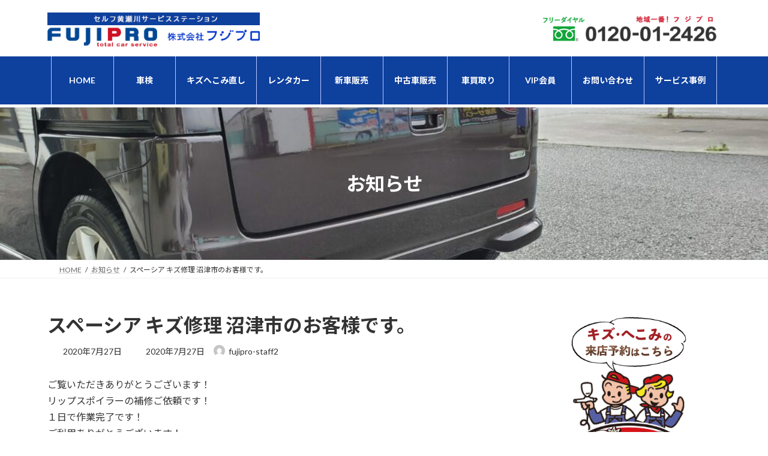

--- FILE ---
content_type: text/html; charset=UTF-8
request_url: https://www.fuji-pro.jp/%E3%82%B9%E3%83%9A%E3%83%BC%E3%82%B7%E3%82%A2-%E3%82%AD%E3%82%BA%E4%BF%AE%E7%90%86-%E6%B2%BC%E6%B4%A5%E5%B8%82%E3%81%AE%E3%81%8A%E5%AE%A2%E6%A7%98%E3%81%A7%E3%81%99%E3%80%82/
body_size: 31184
content:
<!DOCTYPE html>
<html dir="ltr" lang="ja" prefix="og: https://ogp.me/ns#">
<head>
<meta charset="utf-8">
<meta http-equiv="X-UA-Compatible" content="IE=edge">
<meta name="viewport" content="width=device-width, initial-scale=1">

<title>スペーシア キズ修理 沼津市のお客様です。 | 車の事ならフジプロ（駿東郡清水町・沼津市・三島市・長泉町）</title>
	<style>img:is([sizes="auto" i], [sizes^="auto," i]) { contain-intrinsic-size: 3000px 1500px }</style>
	
		<!-- All in One SEO 4.9.3 - aioseo.com -->
	<meta name="description" content="ご覧いただきありがとうございます！リップスポイラーの補修ご依頼です！１日で作業完了です！ご利用ありがとうござい" />
	<meta name="robots" content="max-image-preview:large" />
	<meta name="author" content="fujipro-staff2"/>
	<meta name="google-site-verification" content="KqUcllGP1LsxXwn8Gu0rPiI17DvcapE34UOX7UuIuyc" />
	<link rel="canonical" href="https://www.fuji-pro.jp/%e3%82%b9%e3%83%9a%e3%83%bc%e3%82%b7%e3%82%a2-%e3%82%ad%e3%82%ba%e4%bf%ae%e7%90%86-%e6%b2%bc%e6%b4%a5%e5%b8%82%e3%81%ae%e3%81%8a%e5%ae%a2%e6%a7%98%e3%81%a7%e3%81%99%e3%80%82/" />
	<meta name="generator" content="All in One SEO (AIOSEO) 4.9.3" />
		<meta property="og:locale" content="ja_JP" />
		<meta property="og:site_name" content="車の事ならフジプロ（駿東郡清水町・沼津市・三島市・長泉町） | おくるまの&quot;ワンストップサービス&quot;を目指します" />
		<meta property="og:type" content="article" />
		<meta property="og:title" content="スペーシア キズ修理 沼津市のお客様です。 | 車の事ならフジプロ（駿東郡清水町・沼津市・三島市・長泉町）" />
		<meta property="og:description" content="ご覧いただきありがとうございます！リップスポイラーの補修ご依頼です！１日で作業完了です！ご利用ありがとうござい" />
		<meta property="og:url" content="https://www.fuji-pro.jp/%e3%82%b9%e3%83%9a%e3%83%bc%e3%82%b7%e3%82%a2-%e3%82%ad%e3%82%ba%e4%bf%ae%e7%90%86-%e6%b2%bc%e6%b4%a5%e5%b8%82%e3%81%ae%e3%81%8a%e5%ae%a2%e6%a7%98%e3%81%a7%e3%81%99%e3%80%82/" />
		<meta property="article:published_time" content="2020-07-26T22:57:41+00:00" />
		<meta property="article:modified_time" content="2020-07-26T22:59:03+00:00" />
		<meta name="twitter:card" content="summary" />
		<meta name="twitter:title" content="スペーシア キズ修理 沼津市のお客様です。 | 車の事ならフジプロ（駿東郡清水町・沼津市・三島市・長泉町）" />
		<meta name="twitter:description" content="ご覧いただきありがとうございます！リップスポイラーの補修ご依頼です！１日で作業完了です！ご利用ありがとうござい" />
		<script type="application/ld+json" class="aioseo-schema">
			{"@context":"https:\/\/schema.org","@graph":[{"@type":"Article","@id":"https:\/\/www.fuji-pro.jp\/%e3%82%b9%e3%83%9a%e3%83%bc%e3%82%b7%e3%82%a2-%e3%82%ad%e3%82%ba%e4%bf%ae%e7%90%86-%e6%b2%bc%e6%b4%a5%e5%b8%82%e3%81%ae%e3%81%8a%e5%ae%a2%e6%a7%98%e3%81%a7%e3%81%99%e3%80%82\/#article","name":"\u30b9\u30da\u30fc\u30b7\u30a2 \u30ad\u30ba\u4fee\u7406 \u6cbc\u6d25\u5e02\u306e\u304a\u5ba2\u69d8\u3067\u3059\u3002 | \u8eca\u306e\u4e8b\u306a\u3089\u30d5\u30b8\u30d7\u30ed\uff08\u99ff\u6771\u90e1\u6e05\u6c34\u753a\u30fb\u6cbc\u6d25\u5e02\u30fb\u4e09\u5cf6\u5e02\u30fb\u9577\u6cc9\u753a\uff09","headline":"\u30b9\u30da\u30fc\u30b7\u30a2 \u30ad\u30ba\u4fee\u7406 \u6cbc\u6d25\u5e02\u306e\u304a\u5ba2\u69d8\u3067\u3059\u3002","author":{"@id":"https:\/\/www.fuji-pro.jp\/author\/fujipro-staff2\/#author"},"publisher":{"@id":"https:\/\/www.fuji-pro.jp\/#organization"},"image":{"@type":"ImageObject","url":"https:\/\/www.fuji-pro.jp\/sysb\/wp-content\/uploads\/2020\/07\/20200727_074833.jpg","width":1024,"height":768},"datePublished":"2020-07-27T07:57:41+09:00","dateModified":"2020-07-27T07:59:03+09:00","inLanguage":"ja","mainEntityOfPage":{"@id":"https:\/\/www.fuji-pro.jp\/%e3%82%b9%e3%83%9a%e3%83%bc%e3%82%b7%e3%82%a2-%e3%82%ad%e3%82%ba%e4%bf%ae%e7%90%86-%e6%b2%bc%e6%b4%a5%e5%b8%82%e3%81%ae%e3%81%8a%e5%ae%a2%e6%a7%98%e3%81%a7%e3%81%99%e3%80%82\/#webpage"},"isPartOf":{"@id":"https:\/\/www.fuji-pro.jp\/%e3%82%b9%e3%83%9a%e3%83%bc%e3%82%b7%e3%82%a2-%e3%82%ad%e3%82%ba%e4%bf%ae%e7%90%86-%e6%b2%bc%e6%b4%a5%e5%b8%82%e3%81%ae%e3%81%8a%e5%ae%a2%e6%a7%98%e3%81%a7%e3%81%99%e3%80%82\/#webpage"},"articleSection":"\u304a\u77e5\u3089\u305b, \u30ad\u30ba\u3078\u3053\u307f\u76f4\u3057\u4e8b\u4f8b, \u30b5\u30fc\u30d3\u30b9\u4e8b\u4f8b, ripair, \u30ad\u30ba\u4fee\u7406, \u30b9\u30da\u30fc\u30b7\u30a2, \u30d4\u30c3\u30ab\u30fc\u30ba, \u30d4\u30c3\u30ab\u30fc\u30ba\u6e05\u6c34\u753a\u5e97, \u30d5\u30b8\u30d7\u30ed, \u30ea\u30c3\u30d7\u30b9\u30dd\u30a4\u30e9\u30fc, \u4e09\u5cf6\u5e02, \u6cbc\u6d25\u5e02, \u6e05\u6c34\u753a, \u9211\u91d1\u5857\u88c5, \u9577\u6cc9\u753a"},{"@type":"BreadcrumbList","@id":"https:\/\/www.fuji-pro.jp\/%e3%82%b9%e3%83%9a%e3%83%bc%e3%82%b7%e3%82%a2-%e3%82%ad%e3%82%ba%e4%bf%ae%e7%90%86-%e6%b2%bc%e6%b4%a5%e5%b8%82%e3%81%ae%e3%81%8a%e5%ae%a2%e6%a7%98%e3%81%a7%e3%81%99%e3%80%82\/#breadcrumblist","itemListElement":[{"@type":"ListItem","@id":"https:\/\/www.fuji-pro.jp#listItem","position":1,"name":"\u30db\u30fc\u30e0","item":"https:\/\/www.fuji-pro.jp","nextItem":{"@type":"ListItem","@id":"https:\/\/www.fuji-pro.jp\/category\/service\/#listItem","name":"\u30b5\u30fc\u30d3\u30b9\u4e8b\u4f8b"}},{"@type":"ListItem","@id":"https:\/\/www.fuji-pro.jp\/category\/service\/#listItem","position":2,"name":"\u30b5\u30fc\u30d3\u30b9\u4e8b\u4f8b","item":"https:\/\/www.fuji-pro.jp\/category\/service\/","nextItem":{"@type":"ListItem","@id":"https:\/\/www.fuji-pro.jp\/category\/service\/bankin\/#listItem","name":"\u30ad\u30ba\u3078\u3053\u307f\u76f4\u3057\u4e8b\u4f8b"},"previousItem":{"@type":"ListItem","@id":"https:\/\/www.fuji-pro.jp#listItem","name":"\u30db\u30fc\u30e0"}},{"@type":"ListItem","@id":"https:\/\/www.fuji-pro.jp\/category\/service\/bankin\/#listItem","position":3,"name":"\u30ad\u30ba\u3078\u3053\u307f\u76f4\u3057\u4e8b\u4f8b","item":"https:\/\/www.fuji-pro.jp\/category\/service\/bankin\/","nextItem":{"@type":"ListItem","@id":"https:\/\/www.fuji-pro.jp\/%e3%82%b9%e3%83%9a%e3%83%bc%e3%82%b7%e3%82%a2-%e3%82%ad%e3%82%ba%e4%bf%ae%e7%90%86-%e6%b2%bc%e6%b4%a5%e5%b8%82%e3%81%ae%e3%81%8a%e5%ae%a2%e6%a7%98%e3%81%a7%e3%81%99%e3%80%82\/#listItem","name":"\u30b9\u30da\u30fc\u30b7\u30a2 \u30ad\u30ba\u4fee\u7406 \u6cbc\u6d25\u5e02\u306e\u304a\u5ba2\u69d8\u3067\u3059\u3002"},"previousItem":{"@type":"ListItem","@id":"https:\/\/www.fuji-pro.jp\/category\/service\/#listItem","name":"\u30b5\u30fc\u30d3\u30b9\u4e8b\u4f8b"}},{"@type":"ListItem","@id":"https:\/\/www.fuji-pro.jp\/%e3%82%b9%e3%83%9a%e3%83%bc%e3%82%b7%e3%82%a2-%e3%82%ad%e3%82%ba%e4%bf%ae%e7%90%86-%e6%b2%bc%e6%b4%a5%e5%b8%82%e3%81%ae%e3%81%8a%e5%ae%a2%e6%a7%98%e3%81%a7%e3%81%99%e3%80%82\/#listItem","position":4,"name":"\u30b9\u30da\u30fc\u30b7\u30a2 \u30ad\u30ba\u4fee\u7406 \u6cbc\u6d25\u5e02\u306e\u304a\u5ba2\u69d8\u3067\u3059\u3002","previousItem":{"@type":"ListItem","@id":"https:\/\/www.fuji-pro.jp\/category\/service\/bankin\/#listItem","name":"\u30ad\u30ba\u3078\u3053\u307f\u76f4\u3057\u4e8b\u4f8b"}}]},{"@type":"Organization","@id":"https:\/\/www.fuji-pro.jp\/#organization","name":"\u8eca\u306e\u4e8b\u306a\u3089\u30d5\u30b8\u30d7\u30ed\uff08\u99ff\u6771\u90e1\u6e05\u6c34\u753a\u30fb\u6cbc\u6d25\u5e02\u30fb\u4e09\u5cf6\u5e02\u30fb\u9577\u6cc9\u753a\uff09","description":"\u304a\u304f\u308b\u307e\u306e\"\u30ef\u30f3\u30b9\u30c8\u30c3\u30d7\u30b5\u30fc\u30d3\u30b9\"\u3092\u76ee\u6307\u3057\u307e\u3059","url":"https:\/\/www.fuji-pro.jp\/"},{"@type":"Person","@id":"https:\/\/www.fuji-pro.jp\/author\/fujipro-staff2\/#author","url":"https:\/\/www.fuji-pro.jp\/author\/fujipro-staff2\/","name":"fujipro-staff2","image":{"@type":"ImageObject","@id":"https:\/\/www.fuji-pro.jp\/%e3%82%b9%e3%83%9a%e3%83%bc%e3%82%b7%e3%82%a2-%e3%82%ad%e3%82%ba%e4%bf%ae%e7%90%86-%e6%b2%bc%e6%b4%a5%e5%b8%82%e3%81%ae%e3%81%8a%e5%ae%a2%e6%a7%98%e3%81%a7%e3%81%99%e3%80%82\/#authorImage","url":"https:\/\/secure.gravatar.com\/avatar\/059ee6489a3e4976460fc7bfa465e83be6d683f688eaaba7be02c5f197eff766?s=96&d=mm&r=g","width":96,"height":96,"caption":"fujipro-staff2"}},{"@type":"WebPage","@id":"https:\/\/www.fuji-pro.jp\/%e3%82%b9%e3%83%9a%e3%83%bc%e3%82%b7%e3%82%a2-%e3%82%ad%e3%82%ba%e4%bf%ae%e7%90%86-%e6%b2%bc%e6%b4%a5%e5%b8%82%e3%81%ae%e3%81%8a%e5%ae%a2%e6%a7%98%e3%81%a7%e3%81%99%e3%80%82\/#webpage","url":"https:\/\/www.fuji-pro.jp\/%e3%82%b9%e3%83%9a%e3%83%bc%e3%82%b7%e3%82%a2-%e3%82%ad%e3%82%ba%e4%bf%ae%e7%90%86-%e6%b2%bc%e6%b4%a5%e5%b8%82%e3%81%ae%e3%81%8a%e5%ae%a2%e6%a7%98%e3%81%a7%e3%81%99%e3%80%82\/","name":"\u30b9\u30da\u30fc\u30b7\u30a2 \u30ad\u30ba\u4fee\u7406 \u6cbc\u6d25\u5e02\u306e\u304a\u5ba2\u69d8\u3067\u3059\u3002 | \u8eca\u306e\u4e8b\u306a\u3089\u30d5\u30b8\u30d7\u30ed\uff08\u99ff\u6771\u90e1\u6e05\u6c34\u753a\u30fb\u6cbc\u6d25\u5e02\u30fb\u4e09\u5cf6\u5e02\u30fb\u9577\u6cc9\u753a\uff09","description":"\u3054\u89a7\u3044\u305f\u3060\u304d\u3042\u308a\u304c\u3068\u3046\u3054\u3056\u3044\u307e\u3059\uff01\u30ea\u30c3\u30d7\u30b9\u30dd\u30a4\u30e9\u30fc\u306e\u88dc\u4fee\u3054\u4f9d\u983c\u3067\u3059\uff01\uff11\u65e5\u3067\u4f5c\u696d\u5b8c\u4e86\u3067\u3059\uff01\u3054\u5229\u7528\u3042\u308a\u304c\u3068\u3046\u3054\u3056\u3044","inLanguage":"ja","isPartOf":{"@id":"https:\/\/www.fuji-pro.jp\/#website"},"breadcrumb":{"@id":"https:\/\/www.fuji-pro.jp\/%e3%82%b9%e3%83%9a%e3%83%bc%e3%82%b7%e3%82%a2-%e3%82%ad%e3%82%ba%e4%bf%ae%e7%90%86-%e6%b2%bc%e6%b4%a5%e5%b8%82%e3%81%ae%e3%81%8a%e5%ae%a2%e6%a7%98%e3%81%a7%e3%81%99%e3%80%82\/#breadcrumblist"},"author":{"@id":"https:\/\/www.fuji-pro.jp\/author\/fujipro-staff2\/#author"},"creator":{"@id":"https:\/\/www.fuji-pro.jp\/author\/fujipro-staff2\/#author"},"image":{"@type":"ImageObject","url":"https:\/\/www.fuji-pro.jp\/sysb\/wp-content\/uploads\/2020\/07\/20200727_074833.jpg","@id":"https:\/\/www.fuji-pro.jp\/%e3%82%b9%e3%83%9a%e3%83%bc%e3%82%b7%e3%82%a2-%e3%82%ad%e3%82%ba%e4%bf%ae%e7%90%86-%e6%b2%bc%e6%b4%a5%e5%b8%82%e3%81%ae%e3%81%8a%e5%ae%a2%e6%a7%98%e3%81%a7%e3%81%99%e3%80%82\/#mainImage","width":1024,"height":768},"primaryImageOfPage":{"@id":"https:\/\/www.fuji-pro.jp\/%e3%82%b9%e3%83%9a%e3%83%bc%e3%82%b7%e3%82%a2-%e3%82%ad%e3%82%ba%e4%bf%ae%e7%90%86-%e6%b2%bc%e6%b4%a5%e5%b8%82%e3%81%ae%e3%81%8a%e5%ae%a2%e6%a7%98%e3%81%a7%e3%81%99%e3%80%82\/#mainImage"},"datePublished":"2020-07-27T07:57:41+09:00","dateModified":"2020-07-27T07:59:03+09:00"},{"@type":"WebSite","@id":"https:\/\/www.fuji-pro.jp\/#website","url":"https:\/\/www.fuji-pro.jp\/","name":"\u8eca\u306e\u4e8b\u306a\u3089\u30d5\u30b8\u30d7\u30ed\uff08\u99ff\u6771\u90e1\u6e05\u6c34\u753a\u30fb\u6cbc\u6d25\u5e02\u30fb\u4e09\u5cf6\u5e02\u30fb\u9577\u6cc9\u753a\uff09","description":"\u304a\u304f\u308b\u307e\u306e\"\u30ef\u30f3\u30b9\u30c8\u30c3\u30d7\u30b5\u30fc\u30d3\u30b9\"\u3092\u76ee\u6307\u3057\u307e\u3059","inLanguage":"ja","publisher":{"@id":"https:\/\/www.fuji-pro.jp\/#organization"}}]}
		</script>
		<!-- All in One SEO -->


<!-- Open Graph Meta Tags generated by Blog2Social 873 - https://www.blog2social.com -->
<meta property="og:title" content="スペーシア キズ修理 沼津市のお客様です。"/>
<meta property="og:description" content=""/>
<meta property="og:url" content="/%E3%82%B9%E3%83%9A%E3%83%BC%E3%82%B7%E3%82%A2-%E3%82%AD%E3%82%BA%E4%BF%AE%E7%90%86-%E6%B2%BC%E6%B4%A5%E5%B8%82%E3%81%AE%E3%81%8A%E5%AE%A2%E6%A7%98%E3%81%A7%E3%81%99%E3%80%82/"/>
<meta property="og:image" content="https://www.fuji-pro.jp/sysb/wp-content/uploads/2020/07/20200727_074833.jpg"/>
<meta property="og:image:width" content="1024" />
<meta property="og:image:height" content="768" />
<meta property="og:type" content="article"/>
<meta property="og:article:published_time" content="2020-07-27 07:57:41"/>
<meta property="og:article:modified_time" content="2020-07-27 07:59:03"/>
<meta property="og:article:tag" content="ripair"/>
<meta property="og:article:tag" content="キズ修理"/>
<meta property="og:article:tag" content="スペーシア"/>
<meta property="og:article:tag" content="ピッカーズ"/>
<meta property="og:article:tag" content="ピッカーズ清水町店"/>
<meta property="og:article:tag" content="フジプロ"/>
<meta property="og:article:tag" content="リップスポイラー"/>
<meta property="og:article:tag" content="三島市"/>
<meta property="og:article:tag" content="沼津市"/>
<meta property="og:article:tag" content="清水町"/>
<meta property="og:article:tag" content="鈑金塗装"/>
<meta property="og:article:tag" content="長泉町"/>
<!-- Open Graph Meta Tags generated by Blog2Social 873 - https://www.blog2social.com -->

<!-- Twitter Card generated by Blog2Social 873 - https://www.blog2social.com -->
<meta name="twitter:card" content="summary">
<meta name="twitter:title" content="スペーシア キズ修理 沼津市のお客様です。"/>
<meta name="twitter:description" content=""/>
<meta name="twitter:image" content="https://www.fuji-pro.jp/sysb/wp-content/uploads/2020/07/20200727_074833.jpg"/>
<!-- Twitter Card generated by Blog2Social 873 - https://www.blog2social.com -->
<meta name="author" content="fujipro-staff2"/>
<link rel='dns-prefetch' href='//www.google.com' />
<link rel='dns-prefetch' href='//stats.wp.com' />
<link rel='dns-prefetch' href='//cdnjs.cloudflare.com' />
<link rel="alternate" type="application/rss+xml" title="車の事ならフジプロ（駿東郡清水町・沼津市・三島市・長泉町） &raquo; フィード" href="https://www.fuji-pro.jp/feed/" />
<link rel="alternate" type="application/rss+xml" title="車の事ならフジプロ（駿東郡清水町・沼津市・三島市・長泉町） &raquo; コメントフィード" href="https://www.fuji-pro.jp/comments/feed/" />
<link rel="alternate" type="application/rss+xml" title="車の事ならフジプロ（駿東郡清水町・沼津市・三島市・長泉町） &raquo; スペーシア キズ修理 沼津市のお客様です。 のコメントのフィード" href="https://www.fuji-pro.jp/%e3%82%b9%e3%83%9a%e3%83%bc%e3%82%b7%e3%82%a2-%e3%82%ad%e3%82%ba%e4%bf%ae%e7%90%86-%e6%b2%bc%e6%b4%a5%e5%b8%82%e3%81%ae%e3%81%8a%e5%ae%a2%e6%a7%98%e3%81%a7%e3%81%99%e3%80%82/feed/" />
<meta name="description" content="ご覧いただきありがとうございます！リップスポイラーの補修ご依頼です！１日で作業完了です！ご利用ありがとうございます！修理費用 ¥20.000施工前施工後" /><script type="text/javascript">
/* <![CDATA[ */
window._wpemojiSettings = {"baseUrl":"https:\/\/s.w.org\/images\/core\/emoji\/16.0.1\/72x72\/","ext":".png","svgUrl":"https:\/\/s.w.org\/images\/core\/emoji\/16.0.1\/svg\/","svgExt":".svg","source":{"concatemoji":"https:\/\/www.fuji-pro.jp\/sysb\/wp-includes\/js\/wp-emoji-release.min.js?ver=70bab49710c6b3cfcdeceea10356a442"}};
/*! This file is auto-generated */
!function(s,n){var o,i,e;function c(e){try{var t={supportTests:e,timestamp:(new Date).valueOf()};sessionStorage.setItem(o,JSON.stringify(t))}catch(e){}}function p(e,t,n){e.clearRect(0,0,e.canvas.width,e.canvas.height),e.fillText(t,0,0);var t=new Uint32Array(e.getImageData(0,0,e.canvas.width,e.canvas.height).data),a=(e.clearRect(0,0,e.canvas.width,e.canvas.height),e.fillText(n,0,0),new Uint32Array(e.getImageData(0,0,e.canvas.width,e.canvas.height).data));return t.every(function(e,t){return e===a[t]})}function u(e,t){e.clearRect(0,0,e.canvas.width,e.canvas.height),e.fillText(t,0,0);for(var n=e.getImageData(16,16,1,1),a=0;a<n.data.length;a++)if(0!==n.data[a])return!1;return!0}function f(e,t,n,a){switch(t){case"flag":return n(e,"\ud83c\udff3\ufe0f\u200d\u26a7\ufe0f","\ud83c\udff3\ufe0f\u200b\u26a7\ufe0f")?!1:!n(e,"\ud83c\udde8\ud83c\uddf6","\ud83c\udde8\u200b\ud83c\uddf6")&&!n(e,"\ud83c\udff4\udb40\udc67\udb40\udc62\udb40\udc65\udb40\udc6e\udb40\udc67\udb40\udc7f","\ud83c\udff4\u200b\udb40\udc67\u200b\udb40\udc62\u200b\udb40\udc65\u200b\udb40\udc6e\u200b\udb40\udc67\u200b\udb40\udc7f");case"emoji":return!a(e,"\ud83e\udedf")}return!1}function g(e,t,n,a){var r="undefined"!=typeof WorkerGlobalScope&&self instanceof WorkerGlobalScope?new OffscreenCanvas(300,150):s.createElement("canvas"),o=r.getContext("2d",{willReadFrequently:!0}),i=(o.textBaseline="top",o.font="600 32px Arial",{});return e.forEach(function(e){i[e]=t(o,e,n,a)}),i}function t(e){var t=s.createElement("script");t.src=e,t.defer=!0,s.head.appendChild(t)}"undefined"!=typeof Promise&&(o="wpEmojiSettingsSupports",i=["flag","emoji"],n.supports={everything:!0,everythingExceptFlag:!0},e=new Promise(function(e){s.addEventListener("DOMContentLoaded",e,{once:!0})}),new Promise(function(t){var n=function(){try{var e=JSON.parse(sessionStorage.getItem(o));if("object"==typeof e&&"number"==typeof e.timestamp&&(new Date).valueOf()<e.timestamp+604800&&"object"==typeof e.supportTests)return e.supportTests}catch(e){}return null}();if(!n){if("undefined"!=typeof Worker&&"undefined"!=typeof OffscreenCanvas&&"undefined"!=typeof URL&&URL.createObjectURL&&"undefined"!=typeof Blob)try{var e="postMessage("+g.toString()+"("+[JSON.stringify(i),f.toString(),p.toString(),u.toString()].join(",")+"));",a=new Blob([e],{type:"text/javascript"}),r=new Worker(URL.createObjectURL(a),{name:"wpTestEmojiSupports"});return void(r.onmessage=function(e){c(n=e.data),r.terminate(),t(n)})}catch(e){}c(n=g(i,f,p,u))}t(n)}).then(function(e){for(var t in e)n.supports[t]=e[t],n.supports.everything=n.supports.everything&&n.supports[t],"flag"!==t&&(n.supports.everythingExceptFlag=n.supports.everythingExceptFlag&&n.supports[t]);n.supports.everythingExceptFlag=n.supports.everythingExceptFlag&&!n.supports.flag,n.DOMReady=!1,n.readyCallback=function(){n.DOMReady=!0}}).then(function(){return e}).then(function(){var e;n.supports.everything||(n.readyCallback(),(e=n.source||{}).concatemoji?t(e.concatemoji):e.wpemoji&&e.twemoji&&(t(e.twemoji),t(e.wpemoji)))}))}((window,document),window._wpemojiSettings);
/* ]]> */
</script>
<link rel='stylesheet' id='sbi_styles-css' href='https://www.fuji-pro.jp/sysb/wp-content/plugins/instagram-feed/css/sbi-styles.min.css?ver=6.10.0' type='text/css' media='all' />
<link rel='stylesheet' id='vkExUnit_common_style-css' href='https://www.fuji-pro.jp/sysb/wp-content/plugins/vk-all-in-one-expansion-unit/assets/css/vkExUnit_style.css?ver=9.113.0.1' type='text/css' media='all' />
<style id='vkExUnit_common_style-inline-css' type='text/css'>
:root {--ver_page_top_button_url:url(https://www.fuji-pro.jp/sysb/wp-content/plugins/vk-all-in-one-expansion-unit/assets/images/to-top-btn-icon.svg);}@font-face {font-weight: normal;font-style: normal;font-family: "vk_sns";src: url("https://www.fuji-pro.jp/sysb/wp-content/plugins/vk-all-in-one-expansion-unit/inc/sns/icons/fonts/vk_sns.eot?-bq20cj");src: url("https://www.fuji-pro.jp/sysb/wp-content/plugins/vk-all-in-one-expansion-unit/inc/sns/icons/fonts/vk_sns.eot?#iefix-bq20cj") format("embedded-opentype"),url("https://www.fuji-pro.jp/sysb/wp-content/plugins/vk-all-in-one-expansion-unit/inc/sns/icons/fonts/vk_sns.woff?-bq20cj") format("woff"),url("https://www.fuji-pro.jp/sysb/wp-content/plugins/vk-all-in-one-expansion-unit/inc/sns/icons/fonts/vk_sns.ttf?-bq20cj") format("truetype"),url("https://www.fuji-pro.jp/sysb/wp-content/plugins/vk-all-in-one-expansion-unit/inc/sns/icons/fonts/vk_sns.svg?-bq20cj#vk_sns") format("svg");}
.veu_promotion-alert__content--text {border: 1px solid rgba(0,0,0,0.125);padding: 0.5em 1em;border-radius: var(--vk-size-radius);margin-bottom: var(--vk-margin-block-bottom);font-size: 0.875rem;}/* Alert Content部分に段落タグを入れた場合に最後の段落の余白を0にする */.veu_promotion-alert__content--text p:last-of-type{margin-bottom:0;margin-top: 0;}
</style>
<style id='wp-emoji-styles-inline-css' type='text/css'>

	img.wp-smiley, img.emoji {
		display: inline !important;
		border: none !important;
		box-shadow: none !important;
		height: 1em !important;
		width: 1em !important;
		margin: 0 0.07em !important;
		vertical-align: -0.1em !important;
		background: none !important;
		padding: 0 !important;
	}
</style>
<link rel='stylesheet' id='wp-block-library-css' href='https://www.fuji-pro.jp/sysb/wp-includes/css/dist/block-library/style.min.css?ver=70bab49710c6b3cfcdeceea10356a442' type='text/css' media='all' />
<style id='wp-block-library-inline-css' type='text/css'>
/* VK Color Palettes */:root{ --wp--preset--color--vk-color-primary:#0e409d}/* --vk-color-primary is deprecated. */:root{ --vk-color-primary: var(--wp--preset--color--vk-color-primary);}:root{ --wp--preset--color--vk-color-primary-dark:#0b337e}/* --vk-color-primary-dark is deprecated. */:root{ --vk-color-primary-dark: var(--wp--preset--color--vk-color-primary-dark);}:root{ --wp--preset--color--vk-color-primary-vivid:#0f46ad}/* --vk-color-primary-vivid is deprecated. */:root{ --vk-color-primary-vivid: var(--wp--preset--color--vk-color-primary-vivid);}
</style>
<link rel='stylesheet' id='aioseo/css/src/vue/standalone/blocks/table-of-contents/global.scss-css' href='https://www.fuji-pro.jp/sysb/wp-content/plugins/all-in-one-seo-pack/dist/Lite/assets/css/table-of-contents/global.e90f6d47.css?ver=4.9.3' type='text/css' media='all' />
<link rel='stylesheet' id='ultimate_blocks-cgb-style-css-css' href='https://www.fuji-pro.jp/sysb/wp-content/plugins/ultimate-blocks/dist/blocks.style.build.css?ver=3.4.9' type='text/css' media='all' />
<link rel='stylesheet' id='mediaelement-css' href='https://www.fuji-pro.jp/sysb/wp-includes/js/mediaelement/mediaelementplayer-legacy.min.css?ver=4.2.17' type='text/css' media='all' />
<link rel='stylesheet' id='wp-mediaelement-css' href='https://www.fuji-pro.jp/sysb/wp-includes/js/mediaelement/wp-mediaelement.min.css?ver=70bab49710c6b3cfcdeceea10356a442' type='text/css' media='all' />
<style id='jetpack-sharing-buttons-style-inline-css' type='text/css'>
.jetpack-sharing-buttons__services-list{display:flex;flex-direction:row;flex-wrap:wrap;gap:0;list-style-type:none;margin:5px;padding:0}.jetpack-sharing-buttons__services-list.has-small-icon-size{font-size:12px}.jetpack-sharing-buttons__services-list.has-normal-icon-size{font-size:16px}.jetpack-sharing-buttons__services-list.has-large-icon-size{font-size:24px}.jetpack-sharing-buttons__services-list.has-huge-icon-size{font-size:36px}@media print{.jetpack-sharing-buttons__services-list{display:none!important}}.editor-styles-wrapper .wp-block-jetpack-sharing-buttons{gap:0;padding-inline-start:0}ul.jetpack-sharing-buttons__services-list.has-background{padding:1.25em 2.375em}
</style>
<style id='global-styles-inline-css' type='text/css'>
:root{--wp--preset--aspect-ratio--square: 1;--wp--preset--aspect-ratio--4-3: 4/3;--wp--preset--aspect-ratio--3-4: 3/4;--wp--preset--aspect-ratio--3-2: 3/2;--wp--preset--aspect-ratio--2-3: 2/3;--wp--preset--aspect-ratio--16-9: 16/9;--wp--preset--aspect-ratio--9-16: 9/16;--wp--preset--color--black: #000000;--wp--preset--color--cyan-bluish-gray: #abb8c3;--wp--preset--color--white: #ffffff;--wp--preset--color--pale-pink: #f78da7;--wp--preset--color--vivid-red: #cf2e2e;--wp--preset--color--luminous-vivid-orange: #ff6900;--wp--preset--color--luminous-vivid-amber: #fcb900;--wp--preset--color--light-green-cyan: #7bdcb5;--wp--preset--color--vivid-green-cyan: #00d084;--wp--preset--color--pale-cyan-blue: #8ed1fc;--wp--preset--color--vivid-cyan-blue: #0693e3;--wp--preset--color--vivid-purple: #9b51e0;--wp--preset--color--vk-color-primary: #0e409d;--wp--preset--color--vk-color-primary-dark: #0b337e;--wp--preset--color--vk-color-primary-vivid: #0f46ad;--wp--preset--gradient--vivid-cyan-blue-to-vivid-purple: linear-gradient(135deg,rgba(6,147,227,1) 0%,rgb(155,81,224) 100%);--wp--preset--gradient--light-green-cyan-to-vivid-green-cyan: linear-gradient(135deg,rgb(122,220,180) 0%,rgb(0,208,130) 100%);--wp--preset--gradient--luminous-vivid-amber-to-luminous-vivid-orange: linear-gradient(135deg,rgba(252,185,0,1) 0%,rgba(255,105,0,1) 100%);--wp--preset--gradient--luminous-vivid-orange-to-vivid-red: linear-gradient(135deg,rgba(255,105,0,1) 0%,rgb(207,46,46) 100%);--wp--preset--gradient--very-light-gray-to-cyan-bluish-gray: linear-gradient(135deg,rgb(238,238,238) 0%,rgb(169,184,195) 100%);--wp--preset--gradient--cool-to-warm-spectrum: linear-gradient(135deg,rgb(74,234,220) 0%,rgb(151,120,209) 20%,rgb(207,42,186) 40%,rgb(238,44,130) 60%,rgb(251,105,98) 80%,rgb(254,248,76) 100%);--wp--preset--gradient--blush-light-purple: linear-gradient(135deg,rgb(255,206,236) 0%,rgb(152,150,240) 100%);--wp--preset--gradient--blush-bordeaux: linear-gradient(135deg,rgb(254,205,165) 0%,rgb(254,45,45) 50%,rgb(107,0,62) 100%);--wp--preset--gradient--luminous-dusk: linear-gradient(135deg,rgb(255,203,112) 0%,rgb(199,81,192) 50%,rgb(65,88,208) 100%);--wp--preset--gradient--pale-ocean: linear-gradient(135deg,rgb(255,245,203) 0%,rgb(182,227,212) 50%,rgb(51,167,181) 100%);--wp--preset--gradient--electric-grass: linear-gradient(135deg,rgb(202,248,128) 0%,rgb(113,206,126) 100%);--wp--preset--gradient--midnight: linear-gradient(135deg,rgb(2,3,129) 0%,rgb(40,116,252) 100%);--wp--preset--gradient--vivid-green-cyan-to-vivid-cyan-blue: linear-gradient(135deg,rgba(0,208,132,1) 0%,rgba(6,147,227,1) 100%);--wp--preset--font-size--small: 0.875rem;--wp--preset--font-size--medium: 20px;--wp--preset--font-size--large: 1.5rem;--wp--preset--font-size--x-large: 42px;--wp--preset--font-size--regular: 1rem;--wp--preset--font-size--huge: 2.25rem;--wp--preset--spacing--20: 0.44rem;--wp--preset--spacing--30: var(--vk-margin-xs, 0.75rem);--wp--preset--spacing--40: var(--vk-margin-sm, 1.5rem);--wp--preset--spacing--50: var(--vk-margin-md, 2.4rem);--wp--preset--spacing--60: var(--vk-margin-lg, 4rem);--wp--preset--spacing--70: var(--vk-margin-xl, 6rem);--wp--preset--spacing--80: 5.06rem;--wp--preset--shadow--natural: 6px 6px 9px rgba(0, 0, 0, 0.2);--wp--preset--shadow--deep: 12px 12px 50px rgba(0, 0, 0, 0.4);--wp--preset--shadow--sharp: 6px 6px 0px rgba(0, 0, 0, 0.2);--wp--preset--shadow--outlined: 6px 6px 0px -3px rgba(255, 255, 255, 1), 6px 6px rgba(0, 0, 0, 1);--wp--preset--shadow--crisp: 6px 6px 0px rgba(0, 0, 0, 1);}:root { --wp--style--global--content-size: calc( var(--vk-width-container) - var(--vk-width-container-padding) * 2 );--wp--style--global--wide-size: calc( var(--vk-width-container) - var(--vk-width-container-padding) * 2 + ( 100vw - ( var(--vk-width-container) - var(--vk-width-container-padding) * 2 ) ) / 2 ); }:where(body) { margin: 0; }.wp-site-blocks > .alignleft { float: left; margin-right: 2em; }.wp-site-blocks > .alignright { float: right; margin-left: 2em; }.wp-site-blocks > .aligncenter { justify-content: center; margin-left: auto; margin-right: auto; }:where(.wp-site-blocks) > * { margin-block-start: 24px; margin-block-end: 0; }:where(.wp-site-blocks) > :first-child { margin-block-start: 0; }:where(.wp-site-blocks) > :last-child { margin-block-end: 0; }:root { --wp--style--block-gap: 24px; }:root :where(.is-layout-flow) > :first-child{margin-block-start: 0;}:root :where(.is-layout-flow) > :last-child{margin-block-end: 0;}:root :where(.is-layout-flow) > *{margin-block-start: 24px;margin-block-end: 0;}:root :where(.is-layout-constrained) > :first-child{margin-block-start: 0;}:root :where(.is-layout-constrained) > :last-child{margin-block-end: 0;}:root :where(.is-layout-constrained) > *{margin-block-start: 24px;margin-block-end: 0;}:root :where(.is-layout-flex){gap: 24px;}:root :where(.is-layout-grid){gap: 24px;}.is-layout-flow > .alignleft{float: left;margin-inline-start: 0;margin-inline-end: 2em;}.is-layout-flow > .alignright{float: right;margin-inline-start: 2em;margin-inline-end: 0;}.is-layout-flow > .aligncenter{margin-left: auto !important;margin-right: auto !important;}.is-layout-constrained > .alignleft{float: left;margin-inline-start: 0;margin-inline-end: 2em;}.is-layout-constrained > .alignright{float: right;margin-inline-start: 2em;margin-inline-end: 0;}.is-layout-constrained > .aligncenter{margin-left: auto !important;margin-right: auto !important;}.is-layout-constrained > :where(:not(.alignleft):not(.alignright):not(.alignfull)){max-width: var(--wp--style--global--content-size);margin-left: auto !important;margin-right: auto !important;}.is-layout-constrained > .alignwide{max-width: var(--wp--style--global--wide-size);}body .is-layout-flex{display: flex;}.is-layout-flex{flex-wrap: wrap;align-items: center;}.is-layout-flex > :is(*, div){margin: 0;}body .is-layout-grid{display: grid;}.is-layout-grid > :is(*, div){margin: 0;}body{padding-top: 0px;padding-right: 0px;padding-bottom: 0px;padding-left: 0px;}a:where(:not(.wp-element-button)){text-decoration: underline;}:root :where(.wp-element-button, .wp-block-button__link){background-color: #32373c;border-width: 0;color: #fff;font-family: inherit;font-size: inherit;line-height: inherit;padding: calc(0.667em + 2px) calc(1.333em + 2px);text-decoration: none;}.has-black-color{color: var(--wp--preset--color--black) !important;}.has-cyan-bluish-gray-color{color: var(--wp--preset--color--cyan-bluish-gray) !important;}.has-white-color{color: var(--wp--preset--color--white) !important;}.has-pale-pink-color{color: var(--wp--preset--color--pale-pink) !important;}.has-vivid-red-color{color: var(--wp--preset--color--vivid-red) !important;}.has-luminous-vivid-orange-color{color: var(--wp--preset--color--luminous-vivid-orange) !important;}.has-luminous-vivid-amber-color{color: var(--wp--preset--color--luminous-vivid-amber) !important;}.has-light-green-cyan-color{color: var(--wp--preset--color--light-green-cyan) !important;}.has-vivid-green-cyan-color{color: var(--wp--preset--color--vivid-green-cyan) !important;}.has-pale-cyan-blue-color{color: var(--wp--preset--color--pale-cyan-blue) !important;}.has-vivid-cyan-blue-color{color: var(--wp--preset--color--vivid-cyan-blue) !important;}.has-vivid-purple-color{color: var(--wp--preset--color--vivid-purple) !important;}.has-vk-color-primary-color{color: var(--wp--preset--color--vk-color-primary) !important;}.has-vk-color-primary-dark-color{color: var(--wp--preset--color--vk-color-primary-dark) !important;}.has-vk-color-primary-vivid-color{color: var(--wp--preset--color--vk-color-primary-vivid) !important;}.has-black-background-color{background-color: var(--wp--preset--color--black) !important;}.has-cyan-bluish-gray-background-color{background-color: var(--wp--preset--color--cyan-bluish-gray) !important;}.has-white-background-color{background-color: var(--wp--preset--color--white) !important;}.has-pale-pink-background-color{background-color: var(--wp--preset--color--pale-pink) !important;}.has-vivid-red-background-color{background-color: var(--wp--preset--color--vivid-red) !important;}.has-luminous-vivid-orange-background-color{background-color: var(--wp--preset--color--luminous-vivid-orange) !important;}.has-luminous-vivid-amber-background-color{background-color: var(--wp--preset--color--luminous-vivid-amber) !important;}.has-light-green-cyan-background-color{background-color: var(--wp--preset--color--light-green-cyan) !important;}.has-vivid-green-cyan-background-color{background-color: var(--wp--preset--color--vivid-green-cyan) !important;}.has-pale-cyan-blue-background-color{background-color: var(--wp--preset--color--pale-cyan-blue) !important;}.has-vivid-cyan-blue-background-color{background-color: var(--wp--preset--color--vivid-cyan-blue) !important;}.has-vivid-purple-background-color{background-color: var(--wp--preset--color--vivid-purple) !important;}.has-vk-color-primary-background-color{background-color: var(--wp--preset--color--vk-color-primary) !important;}.has-vk-color-primary-dark-background-color{background-color: var(--wp--preset--color--vk-color-primary-dark) !important;}.has-vk-color-primary-vivid-background-color{background-color: var(--wp--preset--color--vk-color-primary-vivid) !important;}.has-black-border-color{border-color: var(--wp--preset--color--black) !important;}.has-cyan-bluish-gray-border-color{border-color: var(--wp--preset--color--cyan-bluish-gray) !important;}.has-white-border-color{border-color: var(--wp--preset--color--white) !important;}.has-pale-pink-border-color{border-color: var(--wp--preset--color--pale-pink) !important;}.has-vivid-red-border-color{border-color: var(--wp--preset--color--vivid-red) !important;}.has-luminous-vivid-orange-border-color{border-color: var(--wp--preset--color--luminous-vivid-orange) !important;}.has-luminous-vivid-amber-border-color{border-color: var(--wp--preset--color--luminous-vivid-amber) !important;}.has-light-green-cyan-border-color{border-color: var(--wp--preset--color--light-green-cyan) !important;}.has-vivid-green-cyan-border-color{border-color: var(--wp--preset--color--vivid-green-cyan) !important;}.has-pale-cyan-blue-border-color{border-color: var(--wp--preset--color--pale-cyan-blue) !important;}.has-vivid-cyan-blue-border-color{border-color: var(--wp--preset--color--vivid-cyan-blue) !important;}.has-vivid-purple-border-color{border-color: var(--wp--preset--color--vivid-purple) !important;}.has-vk-color-primary-border-color{border-color: var(--wp--preset--color--vk-color-primary) !important;}.has-vk-color-primary-dark-border-color{border-color: var(--wp--preset--color--vk-color-primary-dark) !important;}.has-vk-color-primary-vivid-border-color{border-color: var(--wp--preset--color--vk-color-primary-vivid) !important;}.has-vivid-cyan-blue-to-vivid-purple-gradient-background{background: var(--wp--preset--gradient--vivid-cyan-blue-to-vivid-purple) !important;}.has-light-green-cyan-to-vivid-green-cyan-gradient-background{background: var(--wp--preset--gradient--light-green-cyan-to-vivid-green-cyan) !important;}.has-luminous-vivid-amber-to-luminous-vivid-orange-gradient-background{background: var(--wp--preset--gradient--luminous-vivid-amber-to-luminous-vivid-orange) !important;}.has-luminous-vivid-orange-to-vivid-red-gradient-background{background: var(--wp--preset--gradient--luminous-vivid-orange-to-vivid-red) !important;}.has-very-light-gray-to-cyan-bluish-gray-gradient-background{background: var(--wp--preset--gradient--very-light-gray-to-cyan-bluish-gray) !important;}.has-cool-to-warm-spectrum-gradient-background{background: var(--wp--preset--gradient--cool-to-warm-spectrum) !important;}.has-blush-light-purple-gradient-background{background: var(--wp--preset--gradient--blush-light-purple) !important;}.has-blush-bordeaux-gradient-background{background: var(--wp--preset--gradient--blush-bordeaux) !important;}.has-luminous-dusk-gradient-background{background: var(--wp--preset--gradient--luminous-dusk) !important;}.has-pale-ocean-gradient-background{background: var(--wp--preset--gradient--pale-ocean) !important;}.has-electric-grass-gradient-background{background: var(--wp--preset--gradient--electric-grass) !important;}.has-midnight-gradient-background{background: var(--wp--preset--gradient--midnight) !important;}.has-vivid-green-cyan-to-vivid-cyan-blue-gradient-background{background: var(--wp--preset--gradient--vivid-green-cyan-to-vivid-cyan-blue) !important;}.has-small-font-size{font-size: var(--wp--preset--font-size--small) !important;}.has-medium-font-size{font-size: var(--wp--preset--font-size--medium) !important;}.has-large-font-size{font-size: var(--wp--preset--font-size--large) !important;}.has-x-large-font-size{font-size: var(--wp--preset--font-size--x-large) !important;}.has-regular-font-size{font-size: var(--wp--preset--font-size--regular) !important;}.has-huge-font-size{font-size: var(--wp--preset--font-size--huge) !important;}
:root :where(.wp-block-pullquote){font-size: 1.5em;line-height: 1.6;}
</style>
<link rel='stylesheet' id='contact-form-7-css' href='https://www.fuji-pro.jp/sysb/wp-content/plugins/contact-form-7/includes/css/styles.css?ver=6.1.4' type='text/css' media='all' />
<link rel='stylesheet' id='contact-form-7-confirm-css' href='https://www.fuji-pro.jp/sysb/wp-content/plugins/contact-form-7-add-confirm/includes/css/styles.css?ver=5.1' type='text/css' media='all' />
<link rel='stylesheet' id='sow-image-default-49681edeb466-css' href='https://www.fuji-pro.jp/sysb/wp-content/uploads/siteorigin-widgets/sow-image-default-49681edeb466.css?ver=70bab49710c6b3cfcdeceea10356a442' type='text/css' media='all' />
<link rel='stylesheet' id='ub-extension-style-css-css' href='https://www.fuji-pro.jp/sysb/wp-content/plugins/ultimate-blocks/src/extensions/style.css?ver=70bab49710c6b3cfcdeceea10356a442' type='text/css' media='all' />
<link rel='stylesheet' id='widgetopts-styles-css' href='https://www.fuji-pro.jp/sysb/wp-content/plugins/widget-options/assets/css/widget-options.css?ver=4.1.3' type='text/css' media='all' />
<link rel='stylesheet' id='vk-swiper-style-css' href='https://www.fuji-pro.jp/sysb/wp-content/plugins/vk-blocks/vendor/vektor-inc/vk-swiper/src/assets/css/swiper-bundle.min.css?ver=11.0.2' type='text/css' media='all' />
<link rel='stylesheet' id='animate-css' href='https://cdnjs.cloudflare.com/ajax/libs/animate.css/4.1.1/animate.min.css?ver=70bab49710c6b3cfcdeceea10356a442' type='text/css' media='all' />
<link rel='stylesheet' id='parent-style-css' href='https://www.fuji-pro.jp/sysb/wp-content/themes/lightning/_g3/style.css?ver=70bab49710c6b3cfcdeceea10356a442' type='text/css' media='all' />
<link rel='stylesheet' id='lightning-common-style-css' href='https://www.fuji-pro.jp/sysb/wp-content/themes/lightning/_g3/assets/css/style-theme-json.css?ver=15.33.1' type='text/css' media='all' />
<style id='lightning-common-style-inline-css' type='text/css'>
/* Lightning */:root {--vk-color-primary:#0e409d;--vk-color-primary-dark:#0b337e;--vk-color-primary-vivid:#0f46ad;--g_nav_main_acc_icon_open_url:url(https://www.fuji-pro.jp/sysb/wp-content/themes/lightning/_g3/inc/vk-mobile-nav/package/images/vk-menu-acc-icon-open-black.svg);--g_nav_main_acc_icon_close_url: url(https://www.fuji-pro.jp/sysb/wp-content/themes/lightning/_g3/inc/vk-mobile-nav/package/images/vk-menu-close-black.svg);--g_nav_sub_acc_icon_open_url: url(https://www.fuji-pro.jp/sysb/wp-content/themes/lightning/_g3/inc/vk-mobile-nav/package/images/vk-menu-acc-icon-open-white.svg);--g_nav_sub_acc_icon_close_url: url(https://www.fuji-pro.jp/sysb/wp-content/themes/lightning/_g3/inc/vk-mobile-nav/package/images/vk-menu-close-white.svg);}
:root{--swiper-navigation-color: #fff;}
/* vk-mobile-nav */:root {--vk-mobile-nav-menu-btn-bg-src: url("https://www.fuji-pro.jp/sysb/wp-content/themes/lightning/_g3/inc/vk-mobile-nav/package/images/vk-menu-btn-black.svg");--vk-mobile-nav-menu-btn-close-bg-src: url("https://www.fuji-pro.jp/sysb/wp-content/themes/lightning/_g3/inc/vk-mobile-nav/package/images/vk-menu-close-black.svg");--vk-menu-acc-icon-open-black-bg-src: url("https://www.fuji-pro.jp/sysb/wp-content/themes/lightning/_g3/inc/vk-mobile-nav/package/images/vk-menu-acc-icon-open-black.svg");--vk-menu-acc-icon-open-white-bg-src: url("https://www.fuji-pro.jp/sysb/wp-content/themes/lightning/_g3/inc/vk-mobile-nav/package/images/vk-menu-acc-icon-open-white.svg");--vk-menu-acc-icon-close-black-bg-src: url("https://www.fuji-pro.jp/sysb/wp-content/themes/lightning/_g3/inc/vk-mobile-nav/package/images/vk-menu-close-black.svg");--vk-menu-acc-icon-close-white-bg-src: url("https://www.fuji-pro.jp/sysb/wp-content/themes/lightning/_g3/inc/vk-mobile-nav/package/images/vk-menu-close-white.svg");}
</style>
<link rel='stylesheet' id='lightning-design-style-css' href='https://www.fuji-pro.jp/sysb/wp-content/themes/lightning/_g3/design-skin/origin3/css/style.css?ver=15.33.1' type='text/css' media='all' />
<style id='lightning-design-style-inline-css' type='text/css'>
.tagcloud a:before { font-family: "Font Awesome 7 Free";content: "\f02b";font-weight: bold; }
</style>
<link rel='stylesheet' id='vk-blog-card-css' href='https://www.fuji-pro.jp/sysb/wp-content/themes/lightning/_g3/inc/vk-wp-oembed-blog-card/package/css/blog-card.css?ver=70bab49710c6b3cfcdeceea10356a442' type='text/css' media='all' />
<link rel='stylesheet' id='lightning-booking-package-style-css' href='https://www.fuji-pro.jp/sysb/wp-content/themes/lightning/_g3/plugin-support/booking-package/css/style.css?ver=15.33.1' type='text/css' media='all' />
<link rel='stylesheet' id='veu-cta-css' href='https://www.fuji-pro.jp/sysb/wp-content/plugins/vk-all-in-one-expansion-unit/inc/call-to-action/package/assets/css/style.css?ver=9.113.0.1' type='text/css' media='all' />
<link rel='stylesheet' id='vk-blocks-build-css-css' href='https://www.fuji-pro.jp/sysb/wp-content/plugins/vk-blocks/build/block-build.css?ver=1.115.2.1' type='text/css' media='all' />
<style id='vk-blocks-build-css-inline-css' type='text/css'>

	:root {
		--vk_image-mask-circle: url(https://www.fuji-pro.jp/sysb/wp-content/plugins/vk-blocks/inc/vk-blocks/images/circle.svg);
		--vk_image-mask-wave01: url(https://www.fuji-pro.jp/sysb/wp-content/plugins/vk-blocks/inc/vk-blocks/images/wave01.svg);
		--vk_image-mask-wave02: url(https://www.fuji-pro.jp/sysb/wp-content/plugins/vk-blocks/inc/vk-blocks/images/wave02.svg);
		--vk_image-mask-wave03: url(https://www.fuji-pro.jp/sysb/wp-content/plugins/vk-blocks/inc/vk-blocks/images/wave03.svg);
		--vk_image-mask-wave04: url(https://www.fuji-pro.jp/sysb/wp-content/plugins/vk-blocks/inc/vk-blocks/images/wave04.svg);
	}
	

	:root {

		--vk-balloon-border-width:1px;

		--vk-balloon-speech-offset:-12px;
	}
	

	:root {
		--vk_flow-arrow: url(https://www.fuji-pro.jp/sysb/wp-content/plugins/vk-blocks/inc/vk-blocks/images/arrow_bottom.svg);
	}
	
</style>
<link rel='stylesheet' id='lightning-theme-style-css' href='https://www.fuji-pro.jp/sysb/wp-content/themes/standard02/style.css?ver=15.33.1' type='text/css' media='all' />
<link rel='stylesheet' id='vk-font-awesome-css' href='https://www.fuji-pro.jp/sysb/wp-content/themes/lightning/vendor/vektor-inc/font-awesome-versions/src/font-awesome/css/all.min.css?ver=7.1.0' type='text/css' media='all' />
<!--n2css--><!--n2js--><script type="text/javascript" src="https://www.fuji-pro.jp/sysb/wp-includes/js/tinymce/tinymce.min.js?ver=49110-20250317" id="wp-tinymce-root-js"></script>
<script type="text/javascript" src="https://www.fuji-pro.jp/sysb/wp-includes/js/tinymce/plugins/compat3x/plugin.min.js?ver=49110-20250317" id="wp-tinymce-js"></script>
<script type="text/javascript" src="https://www.fuji-pro.jp/sysb/wp-includes/js/jquery/jquery.min.js?ver=3.7.1" id="jquery-core-js"></script>
<script type="text/javascript" src="https://www.fuji-pro.jp/sysb/wp-includes/js/jquery/jquery-migrate.min.js?ver=3.4.1" id="jquery-migrate-js"></script>
<link rel="https://api.w.org/" href="https://www.fuji-pro.jp/wp-json/" /><link rel="alternate" title="JSON" type="application/json" href="https://www.fuji-pro.jp/wp-json/wp/v2/posts/6939" /><link rel="EditURI" type="application/rsd+xml" title="RSD" href="https://www.fuji-pro.jp/sysb/xmlrpc.php?rsd" />
<link rel="alternate" title="oEmbed (JSON)" type="application/json+oembed" href="https://www.fuji-pro.jp/wp-json/oembed/1.0/embed?url=https%3A%2F%2Fwww.fuji-pro.jp%2F%25e3%2582%25b9%25e3%2583%259a%25e3%2583%25bc%25e3%2582%25b7%25e3%2582%25a2-%25e3%2582%25ad%25e3%2582%25ba%25e4%25bf%25ae%25e7%2590%2586-%25e6%25b2%25bc%25e6%25b4%25a5%25e5%25b8%2582%25e3%2581%25ae%25e3%2581%258a%25e5%25ae%25a2%25e6%25a7%2598%25e3%2581%25a7%25e3%2581%2599%25e3%2580%2582%2F" />
<link rel="alternate" title="oEmbed (XML)" type="text/xml+oembed" href="https://www.fuji-pro.jp/wp-json/oembed/1.0/embed?url=https%3A%2F%2Fwww.fuji-pro.jp%2F%25e3%2582%25b9%25e3%2583%259a%25e3%2583%25bc%25e3%2582%25b7%25e3%2582%25a2-%25e3%2582%25ad%25e3%2582%25ba%25e4%25bf%25ae%25e7%2590%2586-%25e6%25b2%25bc%25e6%25b4%25a5%25e5%25b8%2582%25e3%2581%25ae%25e3%2581%258a%25e5%25ae%25a2%25e6%25a7%2598%25e3%2581%25a7%25e3%2581%2599%25e3%2580%2582%2F&#038;format=xml" />
<!-- start Simple Custom CSS and JS -->
<!-- ヘッダーかフッターに HTML コードを追加。

例えば、Google CDN から jQuery のライブラリを読み込むには以下のようなコードが使えます:
<script src="https://ajax.googleapis.com/ajax/libs/jquery/3.7.1/jquery.min.js"></script>

また、jsDelivr から Bootstrap ライブラリを読み込むには以下です:
<link rel="stylesheet" href="https://cdn.jsdelivr.net/npm/bootstrap@5.3.3/dist/css/bootstrap.min.css" integrity="sha384-QWTKZyjpPEjISv5WaRU9OFeRpok6YctnYmDr5pNlyT2bRjXh0JMhjY6hW+ALEwIH" crossorigin="anonymous">

-- コメント終わり --> 

<!-- Google Tag Manager -->
<script>(function(w,d,s,l,i){w[l]=w[l]||[];w[l].push({'gtm.start':
new Date().getTime(),event:'gtm.js'});var f=d.getElementsByTagName(s)[0],
j=d.createElement(s),dl=l!='dataLayer'?'&l='+l:'';j.async=true;j.src=
'https://www.googletagmanager.com/gtm.js?id='+i+dl;f.parentNode.insertBefore(j,f);
})(window,document,'script','dataLayer','GTM-TJLBG9G');</script>
<!-- End Google Tag Manager --><!-- end Simple Custom CSS and JS -->
<!-- start Simple Custom CSS and JS -->
<script type="text/javascript">
 



document.addEventListener('DOMContentLoaded', function () {
  let lastScroll = 0;
  const target = document.querySelector('.home-nav-btn');

  if (!target) return; // 安全対策！

  window.addEventListener('scroll', function () {
    const currentScroll = window.pageYOffset;

    if (currentScroll < lastScroll) {
      // 下にスクロール中 → 表示
      target.style.opacity = '1';
      target.style.pointerEvents = 'auto';
    } else {
      // 上にスクロール中 → 非表示
      target.style.opacity = '0';
      target.style.pointerEvents = 'none';
    }

    lastScroll = currentScroll <= 0 ? 0 : currentScroll;
  });
});

document.addEventListener('DOMContentLoaded', function () {
  let lastScroll = 0;
  const target = document.querySelector('.page_top_btn');

  if (!target) return; // 安全対策！

  window.addEventListener('scroll', function () {
    const currentScroll = window.pageYOffset;

    if (currentScroll < lastScroll) {
      // 下にスクロール中 → 表示
      target.style.opacity = '1';
      target.style.pointerEvents = 'auto';
    } else {
      // 上にスクロール中 → 非表示
      target.style.opacity = '0';
      target.style.pointerEvents = 'none';
    }

    lastScroll = currentScroll <= 0 ? 0 : currentScroll;
  });
});</script>
<!-- end Simple Custom CSS and JS -->
	<style>img#wpstats{display:none}</style>
		<!-- [ VK All in One Expansion Unit OGP ] -->
<meta property="og:site_name" content="車の事ならフジプロ（駿東郡清水町・沼津市・三島市・長泉町）" />
<meta property="og:url" content="https://www.fuji-pro.jp/%e3%82%b9%e3%83%9a%e3%83%bc%e3%82%b7%e3%82%a2-%e3%82%ad%e3%82%ba%e4%bf%ae%e7%90%86-%e6%b2%bc%e6%b4%a5%e5%b8%82%e3%81%ae%e3%81%8a%e5%ae%a2%e6%a7%98%e3%81%a7%e3%81%99%e3%80%82/" />
<meta property="og:title" content="スペーシア キズ修理 沼津市のお客様です。 | 車の事ならフジプロ（駿東郡清水町・沼津市・三島市・長泉町）" />
<meta property="og:description" content="ご覧いただきありがとうございます！リップスポイラーの補修ご依頼です！１日で作業完了です！ご利用ありがとうございます！修理費用 ¥20.000施工前施工後" />
<meta property="og:type" content="article" />
<meta property="og:image" content="https://www.fuji-pro.jp/sysb/wp-content/uploads/2020/07/20200727_074833.jpg" />
<meta property="og:image:width" content="1024" />
<meta property="og:image:height" content="768" />
<!-- [ / VK All in One Expansion Unit OGP ] -->
<!-- [ VK All in One Expansion Unit twitter card ] -->
<meta name="twitter:card" content="summary_large_image">
<meta name="twitter:description" content="ご覧いただきありがとうございます！リップスポイラーの補修ご依頼です！１日で作業完了です！ご利用ありがとうございます！修理費用 ¥20.000施工前施工後">
<meta name="twitter:title" content="スペーシア キズ修理 沼津市のお客様です。 | 車の事ならフジプロ（駿東郡清水町・沼津市・三島市・長泉町）">
<meta name="twitter:url" content="https://www.fuji-pro.jp/%e3%82%b9%e3%83%9a%e3%83%bc%e3%82%b7%e3%82%a2-%e3%82%ad%e3%82%ba%e4%bf%ae%e7%90%86-%e6%b2%bc%e6%b4%a5%e5%b8%82%e3%81%ae%e3%81%8a%e5%ae%a2%e6%a7%98%e3%81%a7%e3%81%99%e3%80%82/">
	<meta name="twitter:image" content="https://www.fuji-pro.jp/sysb/wp-content/uploads/2020/07/20200727_074833.jpg">
	<meta name="twitter:domain" content="www.fuji-pro.jp">
	<!-- [ / VK All in One Expansion Unit twitter card ] -->
	<link rel="icon" href="https://www.fuji-pro.jp/sysb/wp-content/uploads/2025/10/cropped-logo_512x512-32x32.png" sizes="32x32" />
<link rel="icon" href="https://www.fuji-pro.jp/sysb/wp-content/uploads/2025/10/cropped-logo_512x512-192x192.png" sizes="192x192" />
<link rel="apple-touch-icon" href="https://www.fuji-pro.jp/sysb/wp-content/uploads/2025/10/cropped-logo_512x512-180x180.png" />
<meta name="msapplication-TileImage" content="https://www.fuji-pro.jp/sysb/wp-content/uploads/2025/10/cropped-logo_512x512-270x270.png" />
<style id="sccss">/* 2025 新規追加 */
/* VIPページ */
.new_vip_02 p,.new_vip_02 i{
		font-size: 1.6em!important;
    margin-bottom: 1rem!important;
    color:#3f2b0e;
		font-weight:bold;
}

.new_vip_02_title{
		font-size: 2.4em;
    font-weight: bold;
    margin-bottom: 1rem;
    text-align: center;
    margin: 5px 5px 1.5rem 5px;
    background: #3f2b0e!important;
    color: #ffffff!important;
    padding: 0.5rem 1rem;
}

.new_vip_04 .vk_borderBox_title_container strong{
		font-size: 1.6em!important;
    font-weight: bold;
    color: #004896;
    margin-bottom: 1rem;
}

.new_vip_05{
		 font-size:1.8rem!important;
		font-weight:bold;
}

.title02 {
    font-family: "游ゴシック", "Yu Gothic", YuGothic, "Hiragino Kaku Gothic ProN", "Hiragino Kaku Gothic Pro", "メイリオ", Meiryo, "ＭＳ ゴシック", sans-serif;
    font-size: 1.5rem;
    letter-spacing: 2px;
    line-height: 1.2;
    font-weight: bold;
    margin: 0 0 1.5rem 0;
    vertical-align: middle;
    color: #FFF;
    padding: 1rem 1.5rem;
    background: #004896;
}

/* VIPレスポンシブ */



@media screen and (max-width:460px){
				.title02{
				font-size:1rem;
		}

		.wp-block-vk-blocks-icon .is-style-noline .vk_icon_border:not(.has-text-color) {
				width: 10%;
				margin: 1rem;
		}
		.new_vip_04 .vk_borderBox_title_container strong{
				font-size: 1.3rem!important;
				margin-bottom: 0.5rem;
		}
		.new_vip_05{
				 font-size:1.4rem!important;
				font-weight:bold;
		}
		.new_vip_02 p{
				font-size: 1.2em!important;
				margin-bottom: 0.5rem!important;
		}
}

/* レンタカー */
.new_rentacar02_h2{
	font-size:2.3rem;
		padding:0.3rem!important;
		font-weight:bold;
}

.new_rentacar02{
		border:5px solid black;
}

.new_rentacar02_li{
		padding:2rem;
}

.new_rentacar02_li li{
		font-size:1.6rem!important;
		font-weight:bold!important;
}

.new_rentacar02_li li:before {
    content: "\f046";
    font-family: FontAwesome;
    margin-right: 0.5rem;
		color:navy;
}

.rentacar03{
		    font-size: 1.5em;
    font-weight: bold;
    margin-bottom: 1.5rem;
    padding: 1rem;
    line-height: 1;
		background:silver;
		border-left: 10px solid navy;
}

.rentacar03_p{
		font-size:1.3rem;
}
.nikoniko-point strong{
		font-size:clamp(1rem, 0.657rem + 0.54vw, 1.3rem);
}

.rentacar-li:marker{
		color:white;
}

.rentacat-list-title{
		font-size:1.5rem;
		font-weight:bold;
		color:#fff;
		text-align:center;
		margin-bottom:0;
}


/* レンタカーレスポンシブ */
@media screen and (max-width:460px){
		.new_rentacar02_h2{
				font-size:1.6rem;
				text-align:left;
		}
		
		.new_rentacar02_li li{
		font-size:1.3rem!important;
}
}

/* 中古車-とことん */
.new_auction01 strong{
		font-size:2rem;
		font-weight:bold;
		color:red;
}
.gray_border figure img,.gray_border2 figure img,.gray_border3 figure a img{
		border:4px solid gray;
}

.new_auction01{
		font-size:1.8rem!important;
}

/* 中古車とことん-レスポンシブ */
@media screen and (max-width:460px){
		.new_auction01,.new_auction01 strong {
				font-size:1rem!important;
		}
		

}

/* 中古車-あんしん */
.ansin-p {
		font-size:1.4rem;
		font-weight:bold;
}

.ansin-p-line{
		font-size:1.8rem;
		font-weight:bold;
		color:red;
}

/* 中古車あんしん-レスポンシブ */
@media screen and (max-width:460px){
		.ansin-p {
		font-size:1.2rem;
}
		.ansin-p-line{
		font-size:1.3rem;
		font-weight:bold;
		color:red;
}
		.new_tokoton_catch{
				font-size:18px!important;
		}
}

/* 中古車-安さ */
.price_title{
		border-left: 8px solid navy;
    padding-left: 1rem;
		color:navy;
		font-size:1.8rem;
		margin:1rem 0;
}

.new_price_box{
		border:6px solid gray;
		padding:2rem;
		border-radius:10px;
		margin:1rem 0;
}

.new_price_box2{
		border:6px solid navy;
		padding:2rem;
		border-radius:10px;
		margin:1rem 0;
}

/* 中古車安さ-レスポンシブ */
@media screen and (max-width:460px){
		.price_title{
				font-size:1.2rem;
		}
		
		.gray_border img,.gray_border2 img{
				width:100%!important;
		}
		
		.wp-elements-6823ea4472a9bf478f3baa5b91d8e446 strong,
		.wp-elements-2eeb4d884a7e0a072d54cd2bfbc2750d strong{
				font-size:1.2rem!important;
		}
}

/* 新車 */
.new_car_title{
		font-size:2rem;
		font-weight:bold;
		padding:0.8rem;
		margin-bottom:1rem;
		border-radius:10px;
}

.new-car-p strong{
		font-size:1.4rem!important;
}

.new_plan_title{
		font-size:1.4rem;
}

.new_plan_first{
		margin-bottom:0;
}

.new_price_list .wp-block-table.is-style-vk-table-border-top-bottom table, .wp-block-table.is-style-vk-table-border-top-bottom th, .wp-block-table.is-style-vk-table-border-top-bottom td{
		border:none!important;
		font-size:1.1rem;
		font-weight:bold;
}


.new_price_h3 strong{
		font-size:1.8rem;
		border-radius:10px;
}

.new_price_h3 {
		border-radius:10px;
		margin-bottom:2rem;
}

.new_price_h4{
		font-size:1.6rem;
		border:3px dotted orange;
		border-radius:10px;
		padding:10px 0;
		margin-bottom:1rem;
		background:white;
}

.new_price_h5{
		font-size:1.4rem;
		border-left:10px solid orange;
		font-weight:bold;
}

.new_price_box{
		
}

.new_car_comment{
		font-size:1.8rem;
		color:white;
		background:red;
		border-radius:15px;
		font-weight:bold;
}

/* 新車-レスポンシブ */
@media screen and (max-width:460px){
.new_price_h3 strong,.new_price_h4{
		font-size:1.4rem;
}

.new-car-p-sp{
		font-size:1rem;
}

.new_car_title{
		font-size:1rem;
		margin-top:1rem;
}
}


/* 車買取 */
.kaitori-policy strong{
		font-size:2rem!important;
}

.kaitori_speed strong{
		font-size:1.8rem;
}

.kaitori-flow strong{
		font-size:1.6rem;
		padding-top:0.5rem;
}

.kaitori-p ,.kaitori-p storng{
		font-size:1.3rem;
}

/* 車買取レスポンシブ */
@media screen and (max-width:460px){
		.kaitori-policy strong{
				font-size:1.4rem!important;
		}
		
		.kaitori-p ,.kaitori-p storng{
				font-size:16px;
		}
}

/* キズ・へこみ */
.bankin-title{
		    color: #fff;
    font-size: 1.6em;
    font-weight: bolder;
    background: #000;
    padding: 0.5em;
    margin: 0 0 0.5em;
    border-left: 8px solid #EC0800;
}

.bankin-box{
		border:solid 3px black;
		border-radius:10px;
		padding:1rem;
}

.bankin-title2{
		position: relative;
    display: block;
    font-size: 1.4rem;
    font-weight: bolder;
    padding: 0.2rem 0.5em;
    margin: 0 0 0.5em;
    color: #fff;
    background-color: #EC0800;
    border-bottom: 5px #000 solid;
}

.bankin-p,.bankin-p strong,.bankin-p strong span{
		font-size:1.4rem;
}

.bankin-table table td:first-child{
		background:gray;
}

/* キズ・へこみーレスポンシブ */
@media screen and (max-width:460px){
		.bankin-title2-s{
				font-size:1rem;
				padding:0;
		}

		
		.bankin-box p,.bankin-box p strong{
				font-size:14px;
		}
}

/* TOP */
.box1280{
		width:95%;
		max-width:1400px;
}
		
		div#n2-ss-2 .n2-ss-slider-3{
				border-radius:10px;
		}

.new_top_category{
		max-width:400px!important;
}

.new_top_category_title{
		font-size:clamp(1rem, 0.086rem + 1.43vw, 1.8rem);
		font-weight:bold;
		margin-bottom:0!important;
}

.new_top_category_p{
		padding:1rem;
		padding-top:0;
}

.new_top_category_p strong{
		font-size:clamp(0.875rem, 0.589rem + 0.45vw, 1.125rem)
}


.new_top_menu .wp-block-columns.are-vertically-aligned-center{
		justify-content:center;
}


.new_top_menu{
		  width: 100vw;
  margin: 0 calc(50% - 50vw);
}

.new_top_category_box{
		width:80%;
		margin: 0 auto;
}


.new_top_category{
		border-radius:10px;
}

.new_top_category .wp-block-group{
		border-radius:10px 10px 0 0;
}

.newtop_h2{
		font-size:3rem;
		font-weight:bold;
		  position: relative;
  display: inline-block;
  margin-bottom: 0.5rem;
}


.newtop_h2:before {
  content: '';
  position: absolute;
  bottom: -5px;
  display: inline-block;
  width: 60px;
  height: 5px;
  left: 50%;
  -webkit-transform: translateX(-50%);
  transform: translateX(-50%);
  background-color: #CF2E2E;
  border-radius: 2px;
}




/* TOP-NEWS */
.new_top_news li{
		display:flex;
		flex-direction:column-reverse;
		border-bottom:1px dotted #333;
		margin-bottom:0.5rem;
}

.new_top_news li a{
		font-weight:bold;
}
.new_top_news_li{
		max-width:1200px;
		margin:0 auto;
}

/* TOP-レスポンシブ
@media screen and (max-width:420px){
		
.n2-section-smartslider:first-of-type{
				display:none!important;
		}
}

@media screen and (min-width:421px){
		
		[data-ssid="3"]{
				display:none;
		}
} */

/* スマホ用：幅430px以下 */
@media screen and (max-width:430px){
    [data-ssid="2"] {
        display: none !important;
    }
}

/* タブレット以上：幅431px以上 */
@media screen and (min-width:431px){
    [data-ssid="3"] {
        display: none;
    }
}



/* スマホ時にテーブル1列目の画像セルを強制的に表示 */
/* スマホ時のスクロールテーブル調整 */
@media (max-width: 575.98px) {
  /* 画像セルは省略処理を外す */
  table.has-fixed-layout td:first-child {
    white-space: normal !important;
    text-overflow: unset !important;
    overflow: visible !important;
    min-width: 120px !important; /* 画像サイズ分の幅を確保 */
  }

  /* 画像自体は縮小可 */
  table.has-fixed-layout td:first-child img {
    max-width: 100% !important;
    height: auto !important;
    display: block;
  }

  /* テーブル全体を横スクロール可能にする */
  table.has-fixed-layout {
    display: block;
    overflow-x: auto;
    -webkit-overflow-scrolling: touch; /* スマホで慣性スクロール */
  }

/*   table.has-fixed-layout tbody {
    display: table;
    width: 100%;
  } */
}


@media (max-width: 575.98px) {
    table.has-fixed-layout td:first-child img {
        max-width: 100% !important;
        height: auto !important;
        display: inline;
    }
}

/* 全幅指定を強制適用 */
.alignfull {
    width: 100vw;   /* 画面幅いっぱい */
    margin-left: calc(50% - 50vw);
    margin-right: calc(50% - 50vw);
    max-width: 100vw;
}

/* 幅広指定（中央寄せ + 最大幅制御） */
.alignwide {
    max-width: 1200px; /* お好みの幅 */
    margin-left: auto;
    margin-right: auto;
}

/* lightning 調整*/
.global-nav--layout--penetration{
		background:#0e409d;
}

.device-pc .global-nav-list>li>a{
		color:#fff;
				height:80px;
}



.global-nav--layout--penetration .global-nav-list>li:first-child,.global-nav--layout--penetration .global-nav-list>li{
		border-color:#bbc9ff;
		transition:0.5s;
}

.global-nav--layout--penetration .global-nav-list>li:hover{
		background:red;
}

.header_scrolled.admin-bar .site-header{
		background:#0e409d;
}
.site-body-bottom{
		background:#012750;
		color:#fff;
		display:flex;
		padding-top:30px;
}

.site-body-bottom .container{
		display:flex;
		justify-content:space-around;
}
.site-footer{
		background:#0e409d;
}


.widget_categories  li a{
		color:#fff;
		font-weight:bold;
}

.sub-section .widget_categories  li a{
		color:#333;
		font-weight:bold;
		background:#e7e7e7;
		
}

.sub-section
.widget-title{
		background:#0e409d;
		color:#fff;
		padding:0.5rem;
}

.footer-nav-list{
		display:flex;
		justify-content:center;
}
.footer-nav-list li a,.site-footer-copyright{
		color:#fff;
}


@media (min-width: 1200px) {
    .container, .container-lg, .container-md, .container-sm, .container-xl {
        max-width: 1400px;
        width: 90%;
    }
}

/* Lightning 見出し調整 */
.site-footer-title:after, .sub-section-title:after, h3:where(:not(.wp-block-post-title)):after{
		display:none;
}

h2{
		border:none;
}

.h2_sub{
		margin-bottom:0!important;
}



/* グローバルボタン */
.home-nav-btn{
		position:fixed;
		right:0;
		bottom:0;
		z-index:9999;
		width:150px;
		transition: transform .25s ease, opacity .25s ease, pointer-events .25s ease;
}

.home-nav-btn.is-hidden {
  opacity: 0;
  transform: translateY(10px);
  pointer-events: none;
}

.page_top_btn{
		background-color:red;
		background-image:url('https://www.fuji-pro.jp/sysb/wp-content/uploads/2025/10/top-btn.png');
		left: 2%;
    bottom: 0;
    width: 60px;
    height: 60px;

}

.grecaptcha-badge{
		display:none;
}


@media (max-width: 460px){
		.home-nav-btn{
				width:110px;
		}
}

/* 車検 */

.table01 td:nth-child(even){
		background:white;
}
.table01 td:nth-child(odd){
		background:#dddddd;
}

.table01 .required{
		background:red;
		color:#fff;
		padding:0.2rem;
		margin-left:0.5rem;
}
.submit_btn{
		display:flex;
		justify-content:center;
		margin-top:1rem;
}

.submit_btn input{
		background:red;
}
.shaken-yellow-p strong{
		font-size:1.4rem;
}

.large-p{
		font-size:1.5rem;
}

/* 車検（地域別） */
.title02-red{
		background:#cf0c0c;
}

@media (max-width: 575.98px) {
		.shaken_price_li table.has-fixed-layout td:first-child {
				min-width:50px!important;
				width:50%!important;
		}
		
		.table01 tr{
				display:flex;
				flex-direction:column;
		}
		
}

/* フッター */

@media (max-width: 460px){
		.site-body-bottom .container{
				display:flex;
				flex-direction:column;
				justify-content:center;
		}
		
		.site-body-bottom .container .panel-grid-cell{
				display:flex;
				flex-direction:column;
				justify-content:center;
		}
		
		.footer-nav-list li a{
				display:none;
		}
		
		#pl-w68f08d51aa416 .so-panel,#pg-w68ee00e37d850-0 .so-panel{
				display:flex;
				justify-content:center;
		}
}

.page-header{
		border-top:5px solid white;
}

/* ホバーアニメーション */
.hover-light{
				 overflow:hidden;
}

.hover-light img{
		transition:.3s ease-in-out;
}

.hover-light img:hover{
		transform:scale(1.05);
}

.s_brightness_01 a img {
  transition: .3s ease-in-out;
}
.s_brightness_01 a img:hover{
  filter: brightness(1.1);
}

.new_top_news li{
		transition:0.3s ease-in-out;
}

.new_top_news li:hover{
		background:#e9e9e9;
}

.new_top_news li a:hover{
		text-decoration:none;
}

/* tel */
@media (min-width: 460px) {
a[href^="tel:"] {
    pointer-events: none;
    cursor: default;
}
}


.bankin-title{
		background:red;
}

/* フッター */
 @media (max-width: 780px) {
		 #pl-w690a978f53ee2 .so-panel{
				 display:flex;
				 justify-content:center;
		 }
} 
    </style><!-- [ VK All in One Expansion Unit Article Structure Data ] --><script type="application/ld+json">{"@context":"https://schema.org/","@type":"Article","headline":"スペーシア キズ修理 沼津市のお客様です。","image":"https://www.fuji-pro.jp/sysb/wp-content/uploads/2020/07/20200727_074833.jpg","datePublished":"2020-07-27T07:57:41+09:00","dateModified":"2020-07-27T07:59:03+09:00","author":{"@type":"organization","name":"fujipro-staff2","url":"https://www.fuji-pro.jp/","sameAs":""}}</script><!-- [ / VK All in One Expansion Unit Article Structure Data ] --></head>
<body data-rsssl=1 class="wp-singular post-template-default single single-post postid-6939 single-format-standard wp-embed-responsive wp-theme-lightning wp-child-theme-standard02 vk-blocks sidebar-fix sidebar-fix-priority-top device-pc fa_v7_css post-name-%e3%82%b9%e3%83%9a%e3%83%bc%e3%82%b7%e3%82%a2-%e3%82%ad%e3%82%ba%e4%bf%ae%e7%90%86-%e6%b2%bc%e6%b4%a5%e5%b8%82%e3%81%ae%e3%81%8a%e5%ae%a2%e6%a7%98%e3%81%a7%e3%81%99%e3%80%82 category-information category-bankin category-service tag-ripair tag-%e3%82%ad%e3%82%ba%e4%bf%ae%e7%90%86 tag-%e3%82%b9%e3%83%9a%e3%83%bc%e3%82%b7%e3%82%a2 tag-%e3%83%94%e3%83%83%e3%82%ab%e3%83%bc%e3%82%ba tag-%e3%83%94%e3%83%83%e3%82%ab%e3%83%bc%e3%82%ba%e6%b8%85%e6%b0%b4%e7%94%ba%e5%ba%97 tag-%e3%83%95%e3%82%b8%e3%83%97%e3%83%ad tag-%e3%83%aa%e3%83%83%e3%83%97%e3%82%b9%e3%83%9d%e3%82%a4%e3%83%a9%e3%83%bc tag-%e4%b8%89%e5%b3%b6%e5%b8%82 tag-%e6%b2%bc%e6%b4%a5%e5%b8%82 tag-%e6%b8%85%e6%b0%b4%e7%94%ba tag-%e9%88%91%e9%87%91%e5%a1%97%e8%a3%85 tag-%e9%95%b7%e6%b3%89%e7%94%ba post-type-post">
<a class="skip-link screen-reader-text" href="#main">コンテンツへスキップ</a>
<a class="skip-link screen-reader-text" href="#vk-mobile-nav">ナビゲーションに移動</a>
<!-- start Simple Custom CSS and JS -->
<!-- ヘッダーかフッターに HTML コードを追加。

例えば、Google CDN から jQuery のライブラリを読み込むには以下のようなコードが使えます:
<script src="https://ajax.googleapis.com/ajax/libs/jquery/3.7.1/jquery.min.js"></script>

また、jsDelivr から Bootstrap ライブラリを読み込むには以下です:
<link rel="stylesheet" href="https://cdn.jsdelivr.net/npm/bootstrap@5.3.3/dist/css/bootstrap.min.css" integrity="sha384-QWTKZyjpPEjISv5WaRU9OFeRpok6YctnYmDr5pNlyT2bRjXh0JMhjY6hW+ALEwIH" crossorigin="anonymous">

-- コメント終わり --> 

<!-- Google Tag Manager (noscript) -->
<noscript><iframe src="https://www.googletagmanager.com/ns.html?id=GTM-TJLBG9G"
height="0" width="0" style="display:none;visibility:hidden"></iframe></noscript>
<!-- End Google Tag Manager (noscript) --><!-- end Simple Custom CSS and JS -->

<header id="site-header" class="site-header site-header--layout--sub-active">
		<div id="site-header-container" class="site-header-container container">

				<div class="site-header-logo">
		<a href="https://www.fuji-pro.jp/">
			<span><img src="https://www.fuji-pro.jp/sysb/wp-content/uploads/2025/10/header_logo.jpg" alt="車の事ならフジプロ（駿東郡清水町・沼津市・三島市・長泉町）" /></span>
		</a>
		</div>

		<div class="site-header-sub"><aside class="widget widget_media_image" id="media_image-3"><img width="300" height="56" src="https://www.fuji-pro.jp/sysb/wp-content/uploads/2025/10/footer_tel-20200323-300x56.png" class="image wp-image-36831  attachment-medium size-medium" alt="" style="max-width: 100%; height: auto;" decoding="async" srcset="https://www.fuji-pro.jp/sysb/wp-content/uploads/2025/10/footer_tel-20200323-300x56.png 300w, https://www.fuji-pro.jp/sysb/wp-content/uploads/2025/10/footer_tel-20200323.png 430w" sizes="(max-width: 300px) 100vw, 300px" /></aside></div>
		<nav id="global-nav" class="global-nav global-nav--layout--penetration"><ul id="menu-new%e3%81%ba%e3%83%bc%e3%82%b8" class="menu vk-menu-acc global-nav-list nav"><li id="menu-item-36732" class="menu-item menu-item-type-post_type menu-item-object-page menu-item-home"><a href="https://www.fuji-pro.jp/"><strong class="global-nav-name">HOME</strong></a></li>
<li id="menu-item-37056" class="menu-item menu-item-type-post_type menu-item-object-page"><a href="https://www.fuji-pro.jp/maintenance/"><strong class="global-nav-name">車検</strong></a></li>
<li id="menu-item-36727" class="menu-item menu-item-type-post_type menu-item-object-page"><a href="https://www.fuji-pro.jp/bankin/"><strong class="global-nav-name">キズへこみ直し</strong></a></li>
<li id="menu-item-36733" class="menu-item menu-item-type-post_type menu-item-object-page"><a href="https://www.fuji-pro.jp/rentacar/"><strong class="global-nav-name">レンタカー</strong></a></li>
<li id="menu-item-36729" class="menu-item menu-item-type-post_type menu-item-object-page"><a href="https://www.fuji-pro.jp/sinsya/"><strong class="global-nav-name">新車販売</strong></a></li>
<li id="menu-item-37181" class="menu-item menu-item-type-post_type menu-item-object-page menu-item-has-children"><a href="https://www.fuji-pro.jp/usedcar/"><strong class="global-nav-name">中古車販売</strong></a>
<ul class="sub-menu">
	<li id="menu-item-36763" class="menu-item menu-item-type-post_type menu-item-object-page"><a href="https://www.fuji-pro.jp/usedcar/order/">安さのヒミツ</a></li>
	<li id="menu-item-36878" class="menu-item menu-item-type-post_type menu-item-object-page"><a href="https://www.fuji-pro.jp/usedcar/auction/">とことん選べる</a></li>
	<li id="menu-item-36734" class="menu-item menu-item-type-post_type menu-item-object-page"><a href="https://www.fuji-pro.jp/usedcar/confidence/">安心のヒミツ</a></li>
</ul>
</li>
<li id="menu-item-36728" class="menu-item menu-item-type-post_type menu-item-object-page"><a href="https://www.fuji-pro.jp/kaitori/"><strong class="global-nav-name">車買取り</strong></a></li>
<li id="menu-item-36736" class="menu-item menu-item-type-post_type menu-item-object-page"><a href="https://www.fuji-pro.jp/vip/"><strong class="global-nav-name">VIP会員</strong></a></li>
<li id="menu-item-37250" class="menu-item menu-item-type-post_type menu-item-object-page"><a href="https://www.fuji-pro.jp/faq/"><strong class="global-nav-name">お問い合わせ</strong></a></li>
<li id="menu-item-36880" class="menu-item menu-item-type-taxonomy menu-item-object-category current-post-ancestor current-menu-parent current-post-parent"><a href="https://www.fuji-pro.jp/category/service/"><strong class="global-nav-name">サービス事例</strong></a></li>
</ul></nav>	</div>
	</header>



	<div class="page-header sb_h1_title" style="background-image:url(https://www.fuji-pro.jp/sysb/wp-content/uploads/2020/07/20200727_074833.jpg);background-repeat:no-repeat;background-position:center center;background-size:cover;background-attachment: fixed;height:36vh;"><div class="page-header-inner container">
<div class="page-header-title">お知らせ</div></div></div><!-- [ /.page-header ] -->

	<!-- [ #breadcrumb ] --><div id="breadcrumb" class="breadcrumb"><div class="container"><ol class="breadcrumb-list" itemscope itemtype="https://schema.org/BreadcrumbList"><li class="breadcrumb-list__item breadcrumb-list__item--home" itemprop="itemListElement" itemscope itemtype="http://schema.org/ListItem"><a href="https://www.fuji-pro.jp" itemprop="item"><i class="fas fa-fw fa-home"></i><span itemprop="name">HOME</span></a><meta itemprop="position" content="1" /></li><li class="breadcrumb-list__item" itemprop="itemListElement" itemscope itemtype="http://schema.org/ListItem"><a href="https://www.fuji-pro.jp/category/information/" itemprop="item"><span itemprop="name">お知らせ</span></a><meta itemprop="position" content="2" /></li><li class="breadcrumb-list__item" itemprop="itemListElement" itemscope itemtype="http://schema.org/ListItem"><span itemprop="name">スペーシア キズ修理 沼津市のお客様です。</span><meta itemprop="position" content="3" /></li></ol></div></div><!-- [ /#breadcrumb ] -->


<div class="site-body">
		<div class="site-body-container container">

		<div class="main-section main-section--col--two" id="main" role="main">
			
			<article id="post-6939" class="entry entry-full post-6939 post type-post status-publish format-standard has-post-thumbnail hentry category-information category-bankin category-service tag-ripair tag-51 tag-280 tag-29 tag-28 tag-17 tag-283 tag-37 tag-35 tag-18 tag-32 tag-41">

	
	
		<header class="entry-header">
			<h1 class="entry-title">
									スペーシア キズ修理 沼津市のお客様です。							</h1>
			<div class="entry-meta"><span class="entry-meta-item entry-meta-item-date">
			<i class="fa-solid fa-calendar-days"></i>
			<span class="published">2020年7月27日</span>
			</span><span class="entry-meta-item entry-meta-item-updated">
			<i class="fa-solid fa-clock-rotate-left"></i>
			<span class="screen-reader-text">最終更新日時 : </span>
			<span class="updated">2020年7月27日</span>
			</span><span class="entry-meta-item entry-meta-item-author">
				<span class="vcard author"><span class="entry-meta-item-author-image"><img alt='' src='https://secure.gravatar.com/avatar/059ee6489a3e4976460fc7bfa465e83be6d683f688eaaba7be02c5f197eff766?s=30&#038;d=mm&#038;r=g' class='avatar avatar-30 photo' height='30' width='30' /></span><span class="fn">fujipro-staff2</span></span></span></div>		</header>

	
	
	<div class="entry-body">
				
<p>ご覧いただきありがとうございます！<br>リップスポイラーの補修ご依頼です！<br>１日で作業完了です！<br>ご利用ありがとうございます！</p>



<p>修理費用 ¥20.000</p>



<figure class="wp-block-gallery columns-2 is-cropped wp-block-gallery-1 is-layout-flex wp-block-gallery-is-layout-flex"><ul class="blocks-gallery-grid"><li class="blocks-gallery-item"><figure><img fetchpriority="high" decoding="async" width="1210" height="1210" src="https://www.fuji-pro.jp/sysb/wp-content/uploads/2020/07/IMG_20200727_075448_721.jpg" data-id="6936" class="wp-image-6936" srcset="https://www.fuji-pro.jp/sysb/wp-content/uploads/2020/07/IMG_20200727_075448_721.jpg 1210w, https://www.fuji-pro.jp/sysb/wp-content/uploads/2020/07/IMG_20200727_075448_721-300x300.jpg 300w, https://www.fuji-pro.jp/sysb/wp-content/uploads/2020/07/IMG_20200727_075448_721-1024x1024.jpg 1024w, https://www.fuji-pro.jp/sysb/wp-content/uploads/2020/07/IMG_20200727_075448_721-150x150.jpg 150w, https://www.fuji-pro.jp/sysb/wp-content/uploads/2020/07/IMG_20200727_075448_721-768x768.jpg 768w" sizes="(max-width: 1210px) 100vw, 1210px" /><figcaption class="blocks-gallery-item__caption">施工前</figcaption></figure></li><li class="blocks-gallery-item"><figure><img decoding="async" width="1284" height="1284" src="https://www.fuji-pro.jp/sysb/wp-content/uploads/2020/07/IMG_20200727_075448_725.jpg" data-id="6937" class="wp-image-6937" srcset="https://www.fuji-pro.jp/sysb/wp-content/uploads/2020/07/IMG_20200727_075448_725.jpg 1284w, https://www.fuji-pro.jp/sysb/wp-content/uploads/2020/07/IMG_20200727_075448_725-300x300.jpg 300w, https://www.fuji-pro.jp/sysb/wp-content/uploads/2020/07/IMG_20200727_075448_725-1024x1024.jpg 1024w, https://www.fuji-pro.jp/sysb/wp-content/uploads/2020/07/IMG_20200727_075448_725-150x150.jpg 150w, https://www.fuji-pro.jp/sysb/wp-content/uploads/2020/07/IMG_20200727_075448_725-768x768.jpg 768w" sizes="(max-width: 1284px) 100vw, 1284px" /><figcaption class="blocks-gallery-item__caption">施工後</figcaption></figure></li></ul></figure>
<div class="veu_followSet"><div class="followSet_img" style="background-image: url('https://www.fuji-pro.jp/sysb/wp-content/uploads/2020/07/20200727_074833.jpg')"></div>
	<div class="followSet_body">
	<p class="followSet_title">＼ 最新情報をチェック ／</p>
<div class="follow_feedly"><a href="https://feedly.com/i/subscription/feed/https://www.fuji-pro.jp/feed/" target="blank"><img loading="lazy" decoding="async" id="feedlyFollow" src="https://s3.feedly.com/img/follows/feedly-follow-rectangle-volume-small_2x.png" alt="follow us in feedly" width="66" height="20"></a></div>
</div><!-- [ /.followSet_body ] --></div>
<div class="veu_socialSet veu_socialSet-auto veu_socialSet-position-after veu_contentAddSection"><script>window.twttr=(function(d,s,id){var js,fjs=d.getElementsByTagName(s)[0],t=window.twttr||{};if(d.getElementById(id))return t;js=d.createElement(s);js.id=id;js.src="https://platform.twitter.com/widgets.js";fjs.parentNode.insertBefore(js,fjs);t._e=[];t.ready=function(f){t._e.push(f);};return t;}(document,"script","twitter-wjs"));</script><ul><li class="sb_facebook sb_icon"><a class="sb_icon_inner" href="//www.facebook.com/sharer.php?src=bm&u=https%3A%2F%2Fwww.fuji-pro.jp%2F%25e3%2582%25b9%25e3%2583%259a%25e3%2583%25bc%25e3%2582%25b7%25e3%2582%25a2-%25e3%2582%25ad%25e3%2582%25ba%25e4%25bf%25ae%25e7%2590%2586-%25e6%25b2%25bc%25e6%25b4%25a5%25e5%25b8%2582%25e3%2581%25ae%25e3%2581%258a%25e5%25ae%25a2%25e6%25a7%2598%25e3%2581%25a7%25e3%2581%2599%25e3%2580%2582%2F&amp;t=%E3%82%B9%E3%83%9A%E3%83%BC%E3%82%B7%E3%82%A2%20%E3%82%AD%E3%82%BA%E4%BF%AE%E7%90%86%20%E6%B2%BC%E6%B4%A5%E5%B8%82%E3%81%AE%E3%81%8A%E5%AE%A2%E6%A7%98%E3%81%A7%E3%81%99%E3%80%82%20%7C%20%E8%BB%8A%E3%81%AE%E4%BA%8B%E3%81%AA%E3%82%89%E3%83%95%E3%82%B8%E3%83%97%E3%83%AD%EF%BC%88%E9%A7%BF%E6%9D%B1%E9%83%A1%E6%B8%85%E6%B0%B4%E7%94%BA%E3%83%BB%E6%B2%BC%E6%B4%A5%E5%B8%82%E3%83%BB%E4%B8%89%E5%B3%B6%E5%B8%82%E3%83%BB%E9%95%B7%E6%B3%89%E7%94%BA%EF%BC%89" target="_blank" onclick="window.open(this.href,'FBwindow','width=650,height=450,menubar=no,toolbar=no,scrollbars=yes');return false;"><span class="vk_icon_w_r_sns_fb icon_sns"></span><span class="sns_txt">Facebook</span><span class="veu_count_sns_fb"></span></a></li><li class="sb_x_twitter sb_icon"><a class="sb_icon_inner" href="//twitter.com/intent/tweet?url=https%3A%2F%2Fwww.fuji-pro.jp%2F%25e3%2582%25b9%25e3%2583%259a%25e3%2583%25bc%25e3%2582%25b7%25e3%2582%25a2-%25e3%2582%25ad%25e3%2582%25ba%25e4%25bf%25ae%25e7%2590%2586-%25e6%25b2%25bc%25e6%25b4%25a5%25e5%25b8%2582%25e3%2581%25ae%25e3%2581%258a%25e5%25ae%25a2%25e6%25a7%2598%25e3%2581%25a7%25e3%2581%2599%25e3%2580%2582%2F&amp;text=%E3%82%B9%E3%83%9A%E3%83%BC%E3%82%B7%E3%82%A2%20%E3%82%AD%E3%82%BA%E4%BF%AE%E7%90%86%20%E6%B2%BC%E6%B4%A5%E5%B8%82%E3%81%AE%E3%81%8A%E5%AE%A2%E6%A7%98%E3%81%A7%E3%81%99%E3%80%82%20%7C%20%E8%BB%8A%E3%81%AE%E4%BA%8B%E3%81%AA%E3%82%89%E3%83%95%E3%82%B8%E3%83%97%E3%83%AD%EF%BC%88%E9%A7%BF%E6%9D%B1%E9%83%A1%E6%B8%85%E6%B0%B4%E7%94%BA%E3%83%BB%E6%B2%BC%E6%B4%A5%E5%B8%82%E3%83%BB%E4%B8%89%E5%B3%B6%E5%B8%82%E3%83%BB%E9%95%B7%E6%B3%89%E7%94%BA%EF%BC%89" target="_blank" ><span class="vk_icon_w_r_sns_x_twitter icon_sns"></span><span class="sns_txt">X</span></a></li><li class="sb_bluesky sb_icon"><a class="sb_icon_inner" href="https://bsky.app/intent/compose?text=%E3%82%B9%E3%83%9A%E3%83%BC%E3%82%B7%E3%82%A2%20%E3%82%AD%E3%82%BA%E4%BF%AE%E7%90%86%20%E6%B2%BC%E6%B4%A5%E5%B8%82%E3%81%AE%E3%81%8A%E5%AE%A2%E6%A7%98%E3%81%A7%E3%81%99%E3%80%82%20%7C%20%E8%BB%8A%E3%81%AE%E4%BA%8B%E3%81%AA%E3%82%89%E3%83%95%E3%82%B8%E3%83%97%E3%83%AD%EF%BC%88%E9%A7%BF%E6%9D%B1%E9%83%A1%E6%B8%85%E6%B0%B4%E7%94%BA%E3%83%BB%E6%B2%BC%E6%B4%A5%E5%B8%82%E3%83%BB%E4%B8%89%E5%B3%B6%E5%B8%82%E3%83%BB%E9%95%B7%E6%B3%89%E7%94%BA%EF%BC%89%0Ahttps%3A%2F%2Fwww.fuji-pro.jp%2F%25e3%2582%25b9%25e3%2583%259a%25e3%2583%25bc%25e3%2582%25b7%25e3%2582%25a2-%25e3%2582%25ad%25e3%2582%25ba%25e4%25bf%25ae%25e7%2590%2586-%25e6%25b2%25bc%25e6%25b4%25a5%25e5%25b8%2582%25e3%2581%25ae%25e3%2581%258a%25e5%25ae%25a2%25e6%25a7%2598%25e3%2581%25a7%25e3%2581%2599%25e3%2580%2582%2F" target="_blank" ><span class="vk_icon_w_r_sns_bluesky icon_sns"></span><span class="sns_txt">Bluesky</span></a></li><li class="sb_hatena sb_icon"><a class="sb_icon_inner" href="//b.hatena.ne.jp/add?mode=confirm&url=https%3A%2F%2Fwww.fuji-pro.jp%2F%25e3%2582%25b9%25e3%2583%259a%25e3%2583%25bc%25e3%2582%25b7%25e3%2582%25a2-%25e3%2582%25ad%25e3%2582%25ba%25e4%25bf%25ae%25e7%2590%2586-%25e6%25b2%25bc%25e6%25b4%25a5%25e5%25b8%2582%25e3%2581%25ae%25e3%2581%258a%25e5%25ae%25a2%25e6%25a7%2598%25e3%2581%25a7%25e3%2581%2599%25e3%2580%2582%2F&amp;title=%E3%82%B9%E3%83%9A%E3%83%BC%E3%82%B7%E3%82%A2%20%E3%82%AD%E3%82%BA%E4%BF%AE%E7%90%86%20%E6%B2%BC%E6%B4%A5%E5%B8%82%E3%81%AE%E3%81%8A%E5%AE%A2%E6%A7%98%E3%81%A7%E3%81%99%E3%80%82%20%7C%20%E8%BB%8A%E3%81%AE%E4%BA%8B%E3%81%AA%E3%82%89%E3%83%95%E3%82%B8%E3%83%97%E3%83%AD%EF%BC%88%E9%A7%BF%E6%9D%B1%E9%83%A1%E6%B8%85%E6%B0%B4%E7%94%BA%E3%83%BB%E6%B2%BC%E6%B4%A5%E5%B8%82%E3%83%BB%E4%B8%89%E5%B3%B6%E5%B8%82%E3%83%BB%E9%95%B7%E6%B3%89%E7%94%BA%EF%BC%89" target="_blank"  onclick="window.open(this.href,'Hatenawindow','width=650,height=450,menubar=no,toolbar=no,scrollbars=yes');return false;"><span class="vk_icon_w_r_sns_hatena icon_sns"></span><span class="sns_txt">Hatena</span><span class="veu_count_sns_hb"></span></a></li><li class="sb_copy sb_icon"><button class="copy-button sb_icon_inner"data-clipboard-text="スペーシア キズ修理 沼津市のお客様です。 | 車の事ならフジプロ（駿東郡清水町・沼津市・三島市・長泉町） https://www.fuji-pro.jp/%e3%82%b9%e3%83%9a%e3%83%bc%e3%82%b7%e3%82%a2-%e3%82%ad%e3%82%ba%e4%bf%ae%e7%90%86-%e6%b2%bc%e6%b4%a5%e5%b8%82%e3%81%ae%e3%81%8a%e5%ae%a2%e6%a7%98%e3%81%a7%e3%81%99%e3%80%82/"><span class="vk_icon_w_r_sns_copy icon_sns"><i class="fas fa-copy"></i></span><span class="sns_txt">Copy</span></button></li></ul></div><!-- [ /.socialSet ] --><!-- [ .relatedPosts ] --><aside class="veu_relatedPosts veu_contentAddSection"><h1 class="mainSection-title relatedPosts_title">関連記事</h1><div class="row"><div class="col-sm-6 relatedPosts_item"><div class="media"><div class="media-left postList_thumbnail"><a href="https://www.fuji-pro.jp/20260116-2/"><img width="150" height="150" src="https://www.fuji-pro.jp/sysb/wp-content/uploads/2026/01/img_2123-150x150.jpg" class="attachment-thumbnail size-thumbnail wp-post-image" alt="" /></a></div><div class="media-body"><div class="media-heading"><a href="https://www.fuji-pro.jp/20260116-2/">スズキ ハスラー 車検整備事例@沼津市にお住まいのお客様からのご依頼です！</a></div><div class="media-date published"><i class="fa fa-calendar"></i>&nbsp;2026年1月16日</div></div></div></div>
<div class="col-sm-6 relatedPosts_item"><div class="media"><div class="media-left postList_thumbnail"><a href="https://www.fuji-pro.jp/20260107-2/"><img width="150" height="150" src="https://www.fuji-pro.jp/sysb/wp-content/uploads/2026/01/img_2097-150x150.jpg" class="attachment-thumbnail size-thumbnail wp-post-image" alt="" /></a></div><div class="media-body"><div class="media-heading"><a href="https://www.fuji-pro.jp/20260107-2/">ホンダ N-BOX 車検整備事例@駿東郡清水町にお住まいのお客様からのご依頼です！</a></div><div class="media-date published"><i class="fa fa-calendar"></i>&nbsp;2026年1月7日</div></div></div></div>
<div class="col-sm-6 relatedPosts_item"><div class="media"><div class="media-left postList_thumbnail"><a href="https://www.fuji-pro.jp/20260106-2/"><img width="150" height="150" src="https://www.fuji-pro.jp/sysb/wp-content/uploads/2026/01/img_2090-150x150.jpg" class="attachment-thumbnail size-thumbnail wp-post-image" alt="" /></a></div><div class="media-body"><div class="media-heading"><a href="https://www.fuji-pro.jp/20260106-2/">スズキ ワゴンR　車検整備事例@三島市にお住まいのお客様からのご依頼です！</a></div><div class="media-date published"><i class="fa fa-calendar"></i>&nbsp;2026年1月6日</div></div></div></div>
<div class="col-sm-6 relatedPosts_item"><div class="media"><div class="media-left postList_thumbnail"><a href="https://www.fuji-pro.jp/2025122801-2/"><img width="150" height="150" src="https://www.fuji-pro.jp/sysb/wp-content/uploads/2025/12/img_2068-1-150x150.jpg" class="attachment-thumbnail size-thumbnail wp-post-image" alt="" /></a></div><div class="media-body"><div class="media-heading"><a href="https://www.fuji-pro.jp/2025122801-2/">ニッサン セレナ 車検整備事例@駿東郡長泉町にお住まいのお客様からのご依頼です！</a></div><div class="media-date published"><i class="fa fa-calendar"></i>&nbsp;2025年12月28日</div></div></div></div>
<div class="col-sm-6 relatedPosts_item"><div class="media"><div class="media-left postList_thumbnail"><a href="https://www.fuji-pro.jp/%e3%82%b9%e3%83%90%e3%83%ab-%e3%82%a4%e3%83%b3%e3%83%97%e3%83%ac%e3%83%83%e3%82%b5-%e3%82%ad%e3%82%ba%e3%83%98%e3%82%b3%e3%83%9f%e8%a3%9c%e4%bf%ae%e4%ba%8b%e4%be%8b%e6%b8%85%e6%b0%b4%e7%94%ba/"><img width="150" height="150" src="https://www.fuji-pro.jp/sysb/wp-content/uploads/2025/08/20250817_161855-150x150.jpg" class="attachment-thumbnail size-thumbnail wp-post-image" alt="" /></a></div><div class="media-body"><div class="media-heading"><a href="https://www.fuji-pro.jp/%e3%82%b9%e3%83%90%e3%83%ab-%e3%82%a4%e3%83%b3%e3%83%97%e3%83%ac%e3%83%83%e3%82%b5-%e3%82%ad%e3%82%ba%e3%83%98%e3%82%b3%e3%83%9f%e8%a3%9c%e4%bf%ae%e4%ba%8b%e4%be%8b%e6%b8%85%e6%b0%b4%e7%94%ba/">スバル インプレッサ キズヘコミ補修事例@清水町にお住まいのお客様からのご依頼です!</a></div><div class="media-date published"><i class="fa fa-calendar"></i>&nbsp;2025年8月30日</div></div></div></div>
<div class="col-sm-6 relatedPosts_item"><div class="media"><div class="media-left postList_thumbnail"><a href="https://www.fuji-pro.jp/%e3%82%b9%e3%83%90%e3%83%ab-%e3%82%b9%e3%83%86%e3%83%a9-%e3%82%ad%e3%82%ba%e3%83%98%e3%82%b3%e3%83%9f%e8%a3%9c%e4%bf%ae%e4%ba%8b%e4%be%8b%e6%b2%bc%e6%b4%a5%e5%b8%82%e3%81%ab%e3%81%8a%e4%bd%8f/"><img width="150" height="150" src="https://www.fuji-pro.jp/sysb/wp-content/uploads/2025/08/20250804_151516-150x150.jpg" class="attachment-thumbnail size-thumbnail wp-post-image" alt="" /></a></div><div class="media-body"><div class="media-heading"><a href="https://www.fuji-pro.jp/%e3%82%b9%e3%83%90%e3%83%ab-%e3%82%b9%e3%83%86%e3%83%a9-%e3%82%ad%e3%82%ba%e3%83%98%e3%82%b3%e3%83%9f%e8%a3%9c%e4%bf%ae%e4%ba%8b%e4%be%8b%e6%b2%bc%e6%b4%a5%e5%b8%82%e3%81%ab%e3%81%8a%e4%bd%8f/">スバル ステラ キズヘコミ補修事例@沼津市にお住まいのお客様からのご依頼です!</a></div><div class="media-date published"><i class="fa fa-calendar"></i>&nbsp;2025年8月16日</div></div></div></div>
<div class="col-sm-6 relatedPosts_item"><div class="media"><div class="media-left postList_thumbnail"><a href="https://www.fuji-pro.jp/%e3%83%88%e3%83%a8%e3%82%bf-%e3%82%a2%e3%83%ab%e3%83%95%e3%82%a1%e3%83%bc%e3%83%89-%e3%82%ad%e3%82%ba%e3%83%98%e3%82%b3%e3%83%9f%e8%a3%9c%e4%bf%ae%e4%ba%8b%e4%be%8b%e6%b8%85%e6%b0%b4%e7%94%ba/"><img width="150" height="150" src="https://www.fuji-pro.jp/sysb/wp-content/uploads/2025/08/20250803_151119-150x150.jpg" class="attachment-thumbnail size-thumbnail wp-post-image" alt="" /></a></div><div class="media-body"><div class="media-heading"><a href="https://www.fuji-pro.jp/%e3%83%88%e3%83%a8%e3%82%bf-%e3%82%a2%e3%83%ab%e3%83%95%e3%82%a1%e3%83%bc%e3%83%89-%e3%82%ad%e3%82%ba%e3%83%98%e3%82%b3%e3%83%9f%e8%a3%9c%e4%bf%ae%e4%ba%8b%e4%be%8b%e6%b8%85%e6%b0%b4%e7%94%ba/">トヨタ アルファード&nbsp; キズヘコミ補修事例@清水町にお住まいのお客様からのご依頼です!</a></div><div class="media-date published"><i class="fa fa-calendar"></i>&nbsp;2025年8月6日</div></div></div></div>
<div class="col-sm-6 relatedPosts_item"><div class="media"><div class="media-left postList_thumbnail"><a href="https://www.fuji-pro.jp/%e3%83%9b%e3%83%b3%e3%83%80-%e3%83%95%e3%83%aa%e3%83%bc%e3%83%89-%e3%82%ad%e3%82%ba%e3%83%98%e3%82%b3%e3%83%9f%e8%a3%9c%e4%bf%ae%e4%ba%8b%e4%be%8b%e6%b2%bc%e6%b4%a5%e5%b8%82%e3%81%ab%e3%81%8a/"><img width="150" height="150" src="https://www.fuji-pro.jp/sysb/wp-content/uploads/2025/07/20250729_072955-150x150.jpg" class="attachment-thumbnail size-thumbnail wp-post-image" alt="" /></a></div><div class="media-body"><div class="media-heading"><a href="https://www.fuji-pro.jp/%e3%83%9b%e3%83%b3%e3%83%80-%e3%83%95%e3%83%aa%e3%83%bc%e3%83%89-%e3%82%ad%e3%82%ba%e3%83%98%e3%82%b3%e3%83%9f%e8%a3%9c%e4%bf%ae%e4%ba%8b%e4%be%8b%e6%b2%bc%e6%b4%a5%e5%b8%82%e3%81%ab%e3%81%8a/">ホンダ フリード キズヘコミ補修事例@沼津市にお住まいのお客様からのご依頼です!</a></div><div class="media-date published"><i class="fa fa-calendar"></i>&nbsp;2025年7月29日</div></div></div></div>
<div class="col-sm-6 relatedPosts_item"><div class="media"><div class="media-left postList_thumbnail"><a href="https://www.fuji-pro.jp/%e3%83%88%e3%83%a8%e3%82%bf-%e3%83%b4%e3%82%a7%e3%83%ab%e3%83%95%e3%82%a1%e3%82%a4%e3%82%a2-%e3%82%ad%e3%82%ba%e3%83%98%e3%82%b3%e3%83%9f%e8%a3%9c%e4%bf%ae%e4%ba%8b%e4%be%8b%e6%b2%bc%e6%b4%a5/"><img width="150" height="150" src="https://www.fuji-pro.jp/sysb/wp-content/uploads/2025/07/20250622_141323-150x150.jpg" class="attachment-thumbnail size-thumbnail wp-post-image" alt="" /></a></div><div class="media-body"><div class="media-heading"><a href="https://www.fuji-pro.jp/%e3%83%88%e3%83%a8%e3%82%bf-%e3%83%b4%e3%82%a7%e3%83%ab%e3%83%95%e3%82%a1%e3%82%a4%e3%82%a2-%e3%82%ad%e3%82%ba%e3%83%98%e3%82%b3%e3%83%9f%e8%a3%9c%e4%bf%ae%e4%ba%8b%e4%be%8b%e6%b2%bc%e6%b4%a5/">トヨタ ヴェルファイア キズヘコミ補修事例@沼津市にお住まいのお客様からのご依頼です!</a></div><div class="media-date published"><i class="fa fa-calendar"></i>&nbsp;2025年7月22日</div></div></div></div>
<div class="col-sm-6 relatedPosts_item"><div class="media"><div class="media-left postList_thumbnail"><a href="https://www.fuji-pro.jp/%e3%83%88%e3%83%a8%e3%82%bf-%e3%83%ab%e3%83%bc%e3%83%9f%e3%83%bc-nbs/"><img width="150" height="150" src="https://www.fuji-pro.jp/sysb/wp-content/uploads/2025/07/20250616_153159-150x150.jpg" class="attachment-thumbnail size-thumbnail wp-post-image" alt="" /></a></div><div class="media-body"><div class="media-heading"><a href="https://www.fuji-pro.jp/%e3%83%88%e3%83%a8%e3%82%bf-%e3%83%ab%e3%83%bc%e3%83%9f%e3%83%bc-nbs/">トヨタ ルーミー キズヘコミ補修事例@伊豆の国市にお住まいのお客様からのご依頼です!</a></div><div class="media-date published"><i class="fa fa-calendar"></i>&nbsp;2025年7月8日</div></div></div></div>
</div></aside><!-- [ /.relatedPosts ] -->			</div>

	
	
	
	
		
				<div class="entry-footer">

					<div class="entry-meta-data-list entry-meta-data-list--category"><dl><dt>カテゴリー</dt><dd><a href="https://www.fuji-pro.jp/category/information/">お知らせ</a>、<a href="https://www.fuji-pro.jp/category/service/bankin/">キズへこみ直し事例</a>、<a href="https://www.fuji-pro.jp/category/service/">サービス事例</a></dd></dl></div>						<div class="entry-meta-data-list entry-meta-data-list--post_tag">
							<dl>
							<dt>タグ</dt>
							<dd class="tagcloud"><a href="https://www.fuji-pro.jp/tag/ripair/" rel="tag">ripair</a><a href="https://www.fuji-pro.jp/tag/%e3%82%ad%e3%82%ba%e4%bf%ae%e7%90%86/" rel="tag">キズ修理</a><a href="https://www.fuji-pro.jp/tag/%e3%82%b9%e3%83%9a%e3%83%bc%e3%82%b7%e3%82%a2/" rel="tag">スペーシア</a><a href="https://www.fuji-pro.jp/tag/%e3%83%94%e3%83%83%e3%82%ab%e3%83%bc%e3%82%ba/" rel="tag">ピッカーズ</a><a href="https://www.fuji-pro.jp/tag/%e3%83%94%e3%83%83%e3%82%ab%e3%83%bc%e3%82%ba%e6%b8%85%e6%b0%b4%e7%94%ba%e5%ba%97/" rel="tag">ピッカーズ清水町店</a><a href="https://www.fuji-pro.jp/tag/%e3%83%95%e3%82%b8%e3%83%97%e3%83%ad/" rel="tag">フジプロ</a><a href="https://www.fuji-pro.jp/tag/%e3%83%aa%e3%83%83%e3%83%97%e3%82%b9%e3%83%9d%e3%82%a4%e3%83%a9%e3%83%bc/" rel="tag">リップスポイラー</a><a href="https://www.fuji-pro.jp/tag/%e4%b8%89%e5%b3%b6%e5%b8%82/" rel="tag">三島市</a><a href="https://www.fuji-pro.jp/tag/%e6%b2%bc%e6%b4%a5%e5%b8%82/" rel="tag">沼津市</a><a href="https://www.fuji-pro.jp/tag/%e6%b8%85%e6%b0%b4%e7%94%ba/" rel="tag">清水町</a><a href="https://www.fuji-pro.jp/tag/%e9%88%91%e9%87%91%e5%a1%97%e8%a3%85/" rel="tag">鈑金塗装</a><a href="https://www.fuji-pro.jp/tag/%e9%95%b7%e6%b3%89%e7%94%ba/" rel="tag">長泉町</a></dd>
							</dl>
						</div><!-- [ /.entry-tag ] -->
														</div><!-- [ /.entry-footer ] -->

		
	
</article><!-- [ /#post-6939 ] -->

	
		
		
		
		
	


<div class="vk_posts next-prev">

	<div id="post-6903" class="vk_post vk_post-postType-post card card-intext vk_post-col-xs-12 vk_post-col-sm-12 vk_post-col-md-6 next-prev-prev post-6903 post type-post status-publish format-standard has-post-thumbnail hentry category-information category-bankin category-service tag-29 tag-28 tag-17 tag-282 tag-37 tag-281 tag-35 tag-18 tag-32 tag-41"><a href="https://www.fuji-pro.jp/%e3%83%ab%e3%83%bc%e3%82%af%e3%82%b9-%e6%93%a6%e3%82%8a%e5%82%b7%e4%bf%ae%e7%90%86-%e6%b2%bc%e6%b4%a5%e5%b8%82%e3%81%ae%e3%81%8a%e5%ae%a2%e6%a7%98%e3%81%a7%e3%81%99%e3%80%82/" class="card-intext-inner"><div class="vk_post_imgOuter" style="background-image:url(https://www.fuji-pro.jp/sysb/wp-content/uploads/2020/07/IMG_20200720_074123_306-1024x1024.jpg)"><div class="card-img-overlay"><span class="vk_post_imgOuter_singleTermLabel">前の記事</span></div><img src="https://www.fuji-pro.jp/sysb/wp-content/uploads/2020/07/IMG_20200720_074123_306-300x300.jpg" class="vk_post_imgOuter_img card-img-top wp-post-image" sizes="auto, (max-width: 300px) 100vw, 300px" /></div><!-- [ /.vk_post_imgOuter ] --><div class="vk_post_body card-body"><h5 class="vk_post_title card-title">ルークス 擦り傷修理 沼津市のお客様です。</h5><div class="vk_post_date card-date published">2020年7月20日</div></div><!-- [ /.card-body ] --></a></div><!-- [ /.card ] -->
	<div id="post-7003" class="vk_post vk_post-postType-post card card-intext vk_post-col-xs-12 vk_post-col-sm-12 vk_post-col-md-6 next-prev-next post-7003 post type-post status-publish format-standard has-post-thumbnail hentry category-information category-bankin category-service tag-repair tag-284 tag-29 tag-28 tag-17 tag-37 tag-112 tag-35 tag-18 tag-32 tag-41"><a href="https://www.fuji-pro.jp/%e3%82%b7%e3%82%a8%e3%83%b3%e3%82%bf-%e5%87%b9%e3%81%bf%e4%bf%ae%e7%90%86-%e6%b2%bc%e6%b4%a5%e5%b8%82%e3%81%ae%e3%81%8a%e5%ae%a2%e6%a7%98%e3%81%a7%e3%81%99%e3%80%82/" class="card-intext-inner"><div class="vk_post_imgOuter" style="background-image:url(https://www.fuji-pro.jp/sysb/wp-content/uploads/2020/08/IMG_20200803_073219_923-1024x1024.jpg)"><div class="card-img-overlay"><span class="vk_post_imgOuter_singleTermLabel">次の記事</span></div><img src="https://www.fuji-pro.jp/sysb/wp-content/uploads/2020/08/IMG_20200803_073219_923-300x300.jpg" class="vk_post_imgOuter_img card-img-top wp-post-image" sizes="auto, (max-width: 300px) 100vw, 300px" /></div><!-- [ /.vk_post_imgOuter ] --><div class="vk_post_body card-body"><h5 class="vk_post_title card-title">シエンタ 凹み修理 沼津市のお客様です。</h5><div class="vk_post_date card-date published">2020年8月3日</div></div><!-- [ /.card-body ] --></a></div><!-- [ /.card ] -->
	</div>
	
					</div><!-- [ /.main-section ] -->

		<div class="sub-section sub-section--col--two">
<aside class="widget widget_sow-image" id="sow-image-4"><div
			
			class="so-widget-sow-image so-widget-sow-image-default-49681edeb466"
			
		>
<div class="sow-image-container">
			<a href="https://www.fuji-pro.jp/bankin/#kizuhekomi-yoyaku"
			target="_blank" rel="noopener noreferrer" 		>
			<img 
	src="https://www.fuji-pro.jp/sysb/wp-content/uploads/2025/10/ピッカーズ-min.gif" width="200" height="260" sizes="(max-width: 194px) 100vw, 194px" alt="" decoding="async" loading="lazy" 		class="so-widget-image"/>
			</a></div>

</div></aside><aside class="widget widget_categories" id="categories-4"><h4 class="widget-title sub-section-title">カテゴリー</h4>
			<ul>
					<li class="cat-item cat-item-1"><a href="https://www.fuji-pro.jp/category/information/">お知らせ (187)</a>
</li>
	<li class="cat-item cat-item-8"><a href="https://www.fuji-pro.jp/category/service/bankin/">キズへこみ直し事例 (128)</a>
</li>
	<li class="cat-item cat-item-27"><a href="https://www.fuji-pro.jp/category/service/">サービス事例 (145)</a>
</li>
	<li class="cat-item cat-item-12"><a href="https://www.fuji-pro.jp/category/service/used-car-sales/">中古車販売事例 (7)</a>
</li>
	<li class="cat-item cat-item-47"><a href="https://www.fuji-pro.jp/category/service/tire-exchange/">持込タイヤ交換事例 (28)</a>
</li>
	<li class="cat-item cat-item-11"><a href="https://www.fuji-pro.jp/category/service/new-car-sales/">新車販売事例 (9)</a>
</li>
	<li class="cat-item cat-item-7"><a href="https://www.fuji-pro.jp/category/service/syaken/">車検事例 (46)</a>
</li>
	<li class="cat-item cat-item-9"><a href="https://www.fuji-pro.jp/category/service/kaitori/">車買取事例 (2)</a>
</li>
			</ul>

			</aside><aside class="widget widget_tag_cloud" id="tag_cloud-2"><h4 class="widget-title sub-section-title">タグ</h4><div class="tagcloud"><a href="https://www.fuji-pro.jp/tag/repair/" class="tag-cloud-link tag-link-254 tag-link-position-1" style="font-size: 11.5pt;" aria-label="repair (12個の項目)">repair</a>
<a href="https://www.fuji-pro.jp/tag/%e3%82%a2%e3%82%af%e3%82%a2/" class="tag-cloud-link tag-link-166 tag-link-position-2" style="font-size: 8.7424242424242pt;" aria-label="アクア (6個の項目)">アクア</a>
<a href="https://www.fuji-pro.jp/tag/%e3%82%ad%e3%82%ba/" class="tag-cloud-link tag-link-42 tag-link-position-3" style="font-size: 14.151515151515pt;" aria-label="キズ (22個の項目)">キズ</a>
<a href="https://www.fuji-pro.jp/tag/%e3%82%ad%e3%82%ba%e3%83%98%e3%82%b3%e3%83%9f%e7%9b%b4%e3%81%97/" class="tag-cloud-link tag-link-146 tag-link-position-4" style="font-size: 8pt;" aria-label="キズヘコミ直し (5個の項目)">キズヘコミ直し</a>
<a href="https://www.fuji-pro.jp/tag/%e3%82%ad%e3%82%ba%e4%bf%ae%e7%90%86/" class="tag-cloud-link tag-link-51 tag-link-position-5" style="font-size: 17.015151515152pt;" aria-label="キズ修理 (42個の項目)">キズ修理</a>
<a href="https://www.fuji-pro.jp/tag/%e3%82%ad%e3%82%ba%e7%9b%b4%e3%81%97/" class="tag-cloud-link tag-link-320 tag-link-position-6" style="font-size: 8.7424242424242pt;" aria-label="キズ直し (6個の項目)">キズ直し</a>
<a href="https://www.fuji-pro.jp/tag/%e3%82%b0%e3%83%aa%e3%83%94%e3%83%83%e3%83%88/" class="tag-cloud-link tag-link-157 tag-link-position-7" style="font-size: 8.7424242424242pt;" aria-label="グリピット (6個の項目)">グリピット</a>
<a href="https://www.fuji-pro.jp/tag/%e3%82%b5%e3%83%93/" class="tag-cloud-link tag-link-40 tag-link-position-8" style="font-size: 8.7424242424242pt;" aria-label="サビ (6個の項目)">サビ</a>
<a href="https://www.fuji-pro.jp/tag/%e3%82%b9%e3%82%ba%e3%82%ad/" class="tag-cloud-link tag-link-20 tag-link-position-9" style="font-size: 13.30303030303pt;" aria-label="スズキ (18個の項目)">スズキ</a>
<a href="https://www.fuji-pro.jp/tag/%e3%82%b9%e3%83%90%e3%83%ab/" class="tag-cloud-link tag-link-178 tag-link-position-10" style="font-size: 8.7424242424242pt;" aria-label="スバル (6個の項目)">スバル</a>
<a href="https://www.fuji-pro.jp/tag/%e3%82%bf%e3%82%a4%e3%83%a4%e4%ba%a4%e6%8f%9b/" class="tag-cloud-link tag-link-191 tag-link-position-11" style="font-size: 10.757575757576pt;" aria-label="タイヤ交換 (10個の項目)">タイヤ交換</a>
<a href="https://www.fuji-pro.jp/tag/%e3%82%bf%e3%83%b3%e3%83%88/" class="tag-cloud-link tag-link-90 tag-link-position-12" style="font-size: 9.2727272727273pt;" aria-label="タント (7個の項目)">タント</a>
<a href="https://www.fuji-pro.jp/tag/%e3%83%80%e3%82%a4%e3%83%8f%e3%83%84/" class="tag-cloud-link tag-link-55 tag-link-position-13" style="font-size: 10.333333333333pt;" aria-label="ダイハツ (9個の項目)">ダイハツ</a>
<a href="https://www.fuji-pro.jp/tag/%e3%83%88%e3%83%a8%e3%82%bf/" class="tag-cloud-link tag-link-62 tag-link-position-14" style="font-size: 16.80303030303pt;" aria-label="トヨタ (40個の項目)">トヨタ</a>
<a href="https://www.fuji-pro.jp/tag/%e3%83%90%e3%83%b3%e3%83%91%e3%83%bc%e4%bf%ae%e7%90%86/" class="tag-cloud-link tag-link-91 tag-link-position-15" style="font-size: 16.060606060606pt;" aria-label="バンパー修理 (34個の項目)">バンパー修理</a>
<a href="https://www.fuji-pro.jp/tag/%e3%83%94%e3%83%83%e3%82%ab%e3%83%bc%e3%82%ba/" class="tag-cloud-link tag-link-29 tag-link-position-16" style="font-size: 21.893939393939pt;" aria-label="ピッカーズ (123個の項目)">ピッカーズ</a>
<a href="https://www.fuji-pro.jp/tag/%e3%83%94%e3%83%83%e3%82%ab%e3%83%bc%e3%82%ba%e6%b8%85%e6%b0%b4%e7%94%ba%e5%ba%97/" class="tag-cloud-link tag-link-28 tag-link-position-17" style="font-size: 22pt;" aria-label="ピッカーズ清水町店 (124個の項目)">ピッカーズ清水町店</a>
<a href="https://www.fuji-pro.jp/tag/%e3%83%95%e3%82%b8%e3%83%97%e3%83%ad/" class="tag-cloud-link tag-link-17 tag-link-position-18" style="font-size: 19.772727272727pt;" aria-label="フジプロ (77個の項目)">フジプロ</a>
<a href="https://www.fuji-pro.jp/tag/%e3%83%97%e3%83%aa%e3%82%a6%e3%82%b9/" class="tag-cloud-link tag-link-259 tag-link-position-19" style="font-size: 8.7424242424242pt;" aria-label="プリウス (6個の項目)">プリウス</a>
<a href="https://www.fuji-pro.jp/tag/%e3%83%98%e3%82%b3%e3%83%9f/" class="tag-cloud-link tag-link-330 tag-link-position-20" style="font-size: 13.30303030303pt;" aria-label="ヘコミ (18個の項目)">ヘコミ</a>
<a href="https://www.fuji-pro.jp/tag/%e3%83%98%e3%82%b3%e3%83%9f%e4%bf%ae%e7%90%86/" class="tag-cloud-link tag-link-31 tag-link-position-21" style="font-size: 14.363636363636pt;" aria-label="ヘコミ修理 (23個の項目)">ヘコミ修理</a>
<a href="https://www.fuji-pro.jp/tag/%e3%83%98%e3%82%b3%e3%83%9f%e7%9b%b4%e3%81%97/" class="tag-cloud-link tag-link-124 tag-link-position-22" style="font-size: 8pt;" aria-label="ヘコミ直し (5個の項目)">ヘコミ直し</a>
<a href="https://www.fuji-pro.jp/tag/%e3%83%9b%e3%83%b3%e3%83%80/" class="tag-cloud-link tag-link-100 tag-link-position-23" style="font-size: 13.727272727273pt;" aria-label="ホンダ (20個の項目)">ホンダ</a>
<a href="https://www.fuji-pro.jp/tag/%e3%83%9e%e3%83%84%e3%83%80/" class="tag-cloud-link tag-link-291 tag-link-position-24" style="font-size: 8.7424242424242pt;" aria-label="マツダ (6個の項目)">マツダ</a>
<a href="https://www.fuji-pro.jp/tag/%e3%83%aa%e3%83%94%e3%83%bc%e3%82%bf%e3%83%bc%e6%a7%98/" class="tag-cloud-link tag-link-116 tag-link-position-25" style="font-size: 8pt;" aria-label="リピーター様 (5個の項目)">リピーター様</a>
<a href="https://www.fuji-pro.jp/tag/%e3%83%af%e3%82%b4%e3%83%b3r/" class="tag-cloud-link tag-link-129 tag-link-position-26" style="font-size: 9.8030303030303pt;" aria-label="ワゴンR (8個の項目)">ワゴンR</a>
<a href="https://www.fuji-pro.jp/tag/%e3%83%b4%e3%82%a9%e3%82%af%e3%82%b7%e3%83%bc/" class="tag-cloud-link tag-link-139 tag-link-position-27" style="font-size: 8pt;" aria-label="ヴォクシー (5個の項目)">ヴォクシー</a>
<a href="https://www.fuji-pro.jp/tag/%e4%b8%89%e5%b3%b6%e5%b8%82/" class="tag-cloud-link tag-link-37 tag-link-position-28" style="font-size: 21.151515151515pt;" aria-label="三島市 (103個の項目)">三島市</a>
<a href="https://www.fuji-pro.jp/tag/%e4%bb%a3%e8%bb%8a%e7%84%a1%e6%96%99/" class="tag-cloud-link tag-link-125 tag-link-position-29" style="font-size: 10.333333333333pt;" aria-label="代車無料 (9個の項目)">代車無料</a>
<a href="https://www.fuji-pro.jp/tag/%e4%bf%ae%e7%90%86/" class="tag-cloud-link tag-link-331 tag-link-position-30" style="font-size: 16.80303030303pt;" aria-label="修理 (40個の項目)">修理</a>
<a href="https://www.fuji-pro.jp/tag/%e5%87%b9%e3%81%bf/" class="tag-cloud-link tag-link-43 tag-link-position-31" style="font-size: 14.575757575758pt;" aria-label="凹み (24個の項目)">凹み</a>
<a href="https://www.fuji-pro.jp/tag/%e5%87%b9%e3%81%bf%e4%bf%ae%e7%90%86/" class="tag-cloud-link tag-link-112 tag-link-position-32" style="font-size: 14.151515151515pt;" aria-label="凹み修理 (22個の項目)">凹み修理</a>
<a href="https://www.fuji-pro.jp/tag/%e6%8c%81%e3%81%a1%e8%be%bc%e3%81%bf%e3%82%bf%e3%82%a4%e3%83%a4%e4%ba%a4%e6%8f%9b/" class="tag-cloud-link tag-link-193 tag-link-position-33" style="font-size: 9.2727272727273pt;" aria-label="持ち込みタイヤ交換 (7個の項目)">持ち込みタイヤ交換</a>
<a href="https://www.fuji-pro.jp/tag/%e6%8c%81%e8%be%bc%e3%82%bf%e3%82%a4%e3%83%a4%e4%ba%a4%e6%8f%9b/" class="tag-cloud-link tag-link-68 tag-link-position-34" style="font-size: 10.333333333333pt;" aria-label="持込タイヤ交換 (9個の項目)">持込タイヤ交換</a>
<a href="https://www.fuji-pro.jp/tag/%e6%97%a5%e7%94%a3/" class="tag-cloud-link tag-link-228 tag-link-position-35" style="font-size: 10.757575757576pt;" aria-label="日産 (10個の項目)">日産</a>
<a href="https://www.fuji-pro.jp/tag/%e6%a0%aa%e5%bc%8f%e4%bc%9a%e7%a4%be%e3%83%95%e3%82%b8%e3%83%97%e3%83%ad/" class="tag-cloud-link tag-link-308 tag-link-position-36" style="font-size: 17.651515151515pt;" aria-label="株式会社フジプロ (48個の項目)">株式会社フジプロ</a>
<a href="https://www.fuji-pro.jp/tag/%e6%a0%bc%e5%ae%89%e3%82%bf%e3%82%a4%e3%83%a4%e4%ba%a4%e6%8f%9b/" class="tag-cloud-link tag-link-69 tag-link-position-37" style="font-size: 8.7424242424242pt;" aria-label="格安タイヤ交換 (6個の項目)">格安タイヤ交換</a>
<a href="https://www.fuji-pro.jp/tag/%e6%a0%bc%e5%ae%89%e8%bb%8a%e6%a4%9c/" class="tag-cloud-link tag-link-138 tag-link-position-38" style="font-size: 14.363636363636pt;" aria-label="格安車検 (23個の項目)">格安車検</a>
<a href="https://www.fuji-pro.jp/tag/%e6%b2%bc%e6%b4%a5%e5%b8%82/" class="tag-cloud-link tag-link-35 tag-link-position-39" style="font-size: 21.575757575758pt;" aria-label="沼津市 (114個の項目)">沼津市</a>
<a href="https://www.fuji-pro.jp/tag/%e6%b8%85%e6%b0%b4%e7%94%ba/" class="tag-cloud-link tag-link-18 tag-link-position-40" style="font-size: 21.787878787879pt;" aria-label="清水町 (119個の項目)">清水町</a>
<a href="https://www.fuji-pro.jp/tag/%e8%bb%8a/" class="tag-cloud-link tag-link-377 tag-link-position-41" style="font-size: 16.060606060606pt;" aria-label="車 (34個の項目)">車</a>
<a href="https://www.fuji-pro.jp/tag/%e8%bb%8a%e6%a4%9c/" class="tag-cloud-link tag-link-136 tag-link-position-42" style="font-size: 16.272727272727pt;" aria-label="車検 (35個の項目)">車検</a>
<a href="https://www.fuji-pro.jp/tag/%e9%88%91%e9%87%91%e5%a1%97%e8%a3%85/" class="tag-cloud-link tag-link-32 tag-link-position-43" style="font-size: 21.893939393939pt;" aria-label="鈑金塗装 (122個の項目)">鈑金塗装</a>
<a href="https://www.fuji-pro.jp/tag/%e9%95%b7%e6%b3%89%e7%94%ba/" class="tag-cloud-link tag-link-41 tag-link-position-44" style="font-size: 18.924242424242pt;" aria-label="長泉町 (64個の項目)">長泉町</a>
<a href="https://www.fuji-pro.jp/tag/%e9%9d%99%e5%b2%a1%e7%9c%8c/" class="tag-cloud-link tag-link-70 tag-link-position-45" style="font-size: 14.575757575758pt;" aria-label="静岡県 (24個の項目)">静岡県</a></div>
</aside> </div><!-- [ /.sub-section ] -->

	</div><!-- [ /.site-body-container ] -->

	
</div><!-- [ /.site-body ] -->

<div class="site-body-bottom">
	<div class="container">
		<aside class="widget widget_siteorigin-panels-builder" id="siteorigin-panels-builder-11"><div id="pl-w690a978f53ee2"  class="panel-layout" ><div id="pg-w690a978f53ee2-0"  class="panel-grid panel-no-style" ><div id="pgc-w690a978f53ee2-0-0"  class="panel-grid-cell" ><div id="panel-w690a978f53ee2-0-0-0" class="so-panel widget widget_media_image panel-first-child widgetopts-SO" data-index="0" ><a href="https://www.2525r.com/shizuoka/suntogunshimizu/store-00724-001.html" target="_blank"><img width="300" height="70" src="https://www.fuji-pro.jp/sysb/wp-content/uploads/2025/10/image-1-1-300x70.png" class="image wp-image-36844  attachment-medium size-medium" alt="" style="max-width: 100%; height: auto;" decoding="async" loading="lazy" srcset="https://www.fuji-pro.jp/sysb/wp-content/uploads/2025/10/image-1-1-300x70.png 300w, https://www.fuji-pro.jp/sysb/wp-content/uploads/2025/10/image-1-1-1024x240.png 1024w, https://www.fuji-pro.jp/sysb/wp-content/uploads/2025/10/image-1-1-768x180.png 768w, https://www.fuji-pro.jp/sysb/wp-content/uploads/2025/10/image-1-1.png 1280w" sizes="auto, (max-width: 300px) 100vw, 300px" /></a></div><div id="panel-w690a978f53ee2-0-0-1" class="so-panel widget widget_media_image widgetopts-SO" data-index="1" ><a href="https://gripit.jp/" target="_blank"><img width="300" height="91" src="https://www.fuji-pro.jp/sysb/wp-content/uploads/2025/10/0c5a94eec40d1edee817ce202833264e-300x91.png" class="image wp-image-36843  attachment-medium size-medium" alt="" style="max-width: 100%; height: auto;" decoding="async" loading="lazy" srcset="https://www.fuji-pro.jp/sysb/wp-content/uploads/2025/10/0c5a94eec40d1edee817ce202833264e-300x91.png 300w, https://www.fuji-pro.jp/sysb/wp-content/uploads/2025/10/0c5a94eec40d1edee817ce202833264e.png 546w" sizes="auto, (max-width: 300px) 100vw, 300px" /></a></div><div id="panel-w690a978f53ee2-0-0-2" class="so-panel widget widget_media_image panel-last-child widgetopts-SO" data-index="2" ><a href="https://picars-shimizucho.jp/" target="_blank"><img width="300" height="56" src="https://www.fuji-pro.jp/sysb/wp-content/uploads/2025/10/393325668bbc152292e4c7a1e69452db-300x56.png" class="image wp-image-36854  attachment-medium size-medium" alt="" style="max-width: 100%; height: auto;" decoding="async" loading="lazy" srcset="https://www.fuji-pro.jp/sysb/wp-content/uploads/2025/10/393325668bbc152292e4c7a1e69452db-300x56.png 300w, https://www.fuji-pro.jp/sysb/wp-content/uploads/2025/10/393325668bbc152292e4c7a1e69452db.png 420w" sizes="auto, (max-width: 300px) 100vw, 300px" /></a></div></div></div></div></aside><aside class="widget widget_siteorigin-panels-builder" id="siteorigin-panels-builder-12"><div id="pl-w68ee00e37d850"  class="panel-layout" ><div id="pg-w68ee00e37d850-0"  class="panel-grid panel-no-style" ><div id="pgc-w68ee00e37d850-0-0"  class="panel-grid-cell" ><div id="panel-w68ee00e37d850-0-0-0" class="so-panel widget widget_media_image panel-first-child widgetopts-SO" data-index="0" ><img width="300" height="38" src="https://www.fuji-pro.jp/sysb/wp-content/uploads/2025/10/footer_logo-20200323-300x38.png" class="image wp-image-36829  attachment-medium size-medium" alt="" style="max-width: 100%; height: auto;" decoding="async" loading="lazy" srcset="https://www.fuji-pro.jp/sysb/wp-content/uploads/2025/10/footer_logo-20200323-300x38.png 300w, https://www.fuji-pro.jp/sysb/wp-content/uploads/2025/10/footer_logo-20200323.png 400w" sizes="auto, (max-width: 300px) 100vw, 300px" /></div><div id="panel-w68ee00e37d850-0-0-1" class="so-panel widget widget_text widgetopts-SO" data-index="1" >			<div class="textwidget"><p>おくるまのワンストップサービスを目指します。</p>
<p>〒411-0906<br />
静岡県駿東郡清水町八幡22番地-1<br />
TEL：0120-01-2426</p>
</div>
		</div><div id="panel-w68ee00e37d850-0-0-2" class="widget_text so-panel widget widget_custom_html panel-last-child widgetopts-SO" data-index="2" ><div class="textwidget custom-html-widget"><iframe src="https://www.google.com/maps/embed?pb=!1m14!1m8!1m3!1d417782.31809150905!2d138.8898855!3d35.1085996!3m2!1i1024!2i768!4f13.1!3m3!1m2!1s0x60199007d99f0dd5%3A0xd2e4ec46a591748d!2zRlVKSSBQUk8g44K744Or44OV6buE54Cs5bedU1PvvIjjg5Xjgrjjg5fjg63vvIk!5e0!3m2!1sja!2sjp!4v1760428239756!5m2!1sja!2sjp" width="400" height="300" style="border:0;" allowfullscreen="" loading="lazy" referrerpolicy="no-referrer-when-downgrade"></iframe></div></div></div></div></div></aside><aside class="extendedwopts-hide extendedwopts-mobile widget widget_categories" id="categories-2"><h4 class="widget-title sub-section-title">サービス事例</h4>
			<ul>
					<li class="cat-item cat-item-1"><a href="https://www.fuji-pro.jp/category/information/">お知らせ</a>
</li>
	<li class="cat-item cat-item-8"><a href="https://www.fuji-pro.jp/category/service/bankin/">キズへこみ直し事例</a>
</li>
	<li class="cat-item cat-item-27"><a href="https://www.fuji-pro.jp/category/service/">サービス事例</a>
</li>
	<li class="cat-item cat-item-12"><a href="https://www.fuji-pro.jp/category/service/used-car-sales/">中古車販売事例</a>
</li>
	<li class="cat-item cat-item-47"><a href="https://www.fuji-pro.jp/category/service/tire-exchange/">持込タイヤ交換事例</a>
</li>
	<li class="cat-item cat-item-11"><a href="https://www.fuji-pro.jp/category/service/new-car-sales/">新車販売事例</a>
</li>
	<li class="cat-item cat-item-7"><a href="https://www.fuji-pro.jp/category/service/syaken/">車検事例</a>
</li>
	<li class="cat-item cat-item-9"><a href="https://www.fuji-pro.jp/category/service/kaitori/">車買取事例</a>
</li>
			</ul>

			</aside>	</div>
</div>

<footer class="site-footer">

			<nav class="footer-nav"><div class="container"><ul id="menu-footer" class="menu footer-nav-list nav nav--line"><li id="menu-item-2357" class="menu-item menu-item-type-custom menu-item-object-custom menu-item-home menu-item-2357"><a href="https://www.fuji-pro.jp/">ホーム</a></li>
<li id="menu-item-37251" class="menu-item menu-item-type-post_type menu-item-object-page menu-item-37251"><a href="https://www.fuji-pro.jp/company/">会社案内</a></li>
<li id="menu-item-37252" class="menu-item menu-item-type-post_type menu-item-object-page menu-item-37252"><a href="https://www.fuji-pro.jp/faq/">お問い合わせ</a></li>
<li id="menu-item-2256" class="menu-item menu-item-type-post_type menu-item-object-page menu-item-privacy-policy menu-item-2256"><a rel="privacy-policy" href="https://www.fuji-pro.jp/privacy/">個人情報保護</a></li>
<li id="menu-item-2260" class="menu-item menu-item-type-post_type menu-item-object-page menu-item-2260"><a href="https://www.fuji-pro.jp/about/">当サイトについて</a></li>
<li id="menu-item-2259" class="menu-item menu-item-type-post_type menu-item-object-page menu-item-2259"><a href="https://www.fuji-pro.jp/link/">リンク</a></li>
<li id="menu-item-2261" class="menu-item menu-item-type-post_type menu-item-object-page menu-item-2261"><a href="https://www.fuji-pro.jp/sitemap/">サイトマップ</a></li>
</ul></div></nav>		
		
	
	<div class="container site-footer-copyright">
			<p>Copyright &copy; 車の事ならフジプロ（駿東郡清水町・沼津市・三島市・長泉町） All Rights Reserved.</p><p>Powered by <a href="https://wordpress.org/">WordPress</a> with <a href="https://wordpress.org/themes/lightning/" target="_blank" title="Free WordPress Theme Lightning">Lightning Theme</a> &amp; <a href="https://wordpress.org/plugins/vk-all-in-one-expansion-unit/" target="_blank">VK All in One Expansion Unit</a></p>	</div>
</footer> 
<div id="vk-mobile-nav-menu-btn" class="vk-mobile-nav-menu-btn">MENU</div><div class="vk-mobile-nav vk-mobile-nav-drop-in" id="vk-mobile-nav"><aside class="widget vk-mobile-nav-widget widget_media_image" id="media_image-4"><a href="https://www.fuji-pro.jp/"><img width="300" height="51" src="https://www.fuji-pro.jp/sysb/wp-content/uploads/2025/10/header_logo-300x51.jpg" class="image wp-image-36876  attachment-medium size-medium" alt="" style="max-width: 100%; height: auto;" decoding="async" loading="lazy" srcset="https://www.fuji-pro.jp/sysb/wp-content/uploads/2025/10/header_logo-300x51.jpg 300w, https://www.fuji-pro.jp/sysb/wp-content/uploads/2025/10/header_logo.jpg 383w" sizes="auto, (max-width: 300px) 100vw, 300px" /></a></aside><nav class="vk-mobile-nav-menu-outer" role="navigation"><ul id="menu-new%e3%81%ba%e3%83%bc%e3%82%b8-1" class="vk-menu-acc menu"><li id="menu-item-36732" class="menu-item menu-item-type-post_type menu-item-object-page menu-item-home menu-item-36732"><a href="https://www.fuji-pro.jp/">HOME</a></li>
<li id="menu-item-37056" class="menu-item menu-item-type-post_type menu-item-object-page menu-item-37056"><a href="https://www.fuji-pro.jp/maintenance/">車検</a></li>
<li id="menu-item-36727" class="menu-item menu-item-type-post_type menu-item-object-page menu-item-36727"><a href="https://www.fuji-pro.jp/bankin/">キズへこみ直し</a></li>
<li id="menu-item-36733" class="menu-item menu-item-type-post_type menu-item-object-page menu-item-36733"><a href="https://www.fuji-pro.jp/rentacar/">レンタカー</a></li>
<li id="menu-item-36729" class="menu-item menu-item-type-post_type menu-item-object-page menu-item-36729"><a href="https://www.fuji-pro.jp/sinsya/">新車販売</a></li>
<li id="menu-item-37181" class="menu-item menu-item-type-post_type menu-item-object-page menu-item-has-children menu-item-37181"><a href="https://www.fuji-pro.jp/usedcar/">中古車販売</a>
<ul class="sub-menu">
	<li id="menu-item-36763" class="menu-item menu-item-type-post_type menu-item-object-page menu-item-36763"><a href="https://www.fuji-pro.jp/usedcar/order/">安さのヒミツ</a></li>
	<li id="menu-item-36878" class="menu-item menu-item-type-post_type menu-item-object-page menu-item-36878"><a href="https://www.fuji-pro.jp/usedcar/auction/">とことん選べる</a></li>
	<li id="menu-item-36734" class="menu-item menu-item-type-post_type menu-item-object-page menu-item-36734"><a href="https://www.fuji-pro.jp/usedcar/confidence/">安心のヒミツ</a></li>
</ul>
</li>
<li id="menu-item-36728" class="menu-item menu-item-type-post_type menu-item-object-page menu-item-36728"><a href="https://www.fuji-pro.jp/kaitori/">車買取り</a></li>
<li id="menu-item-36736" class="menu-item menu-item-type-post_type menu-item-object-page menu-item-36736"><a href="https://www.fuji-pro.jp/vip/">VIP会員</a></li>
<li id="menu-item-37250" class="menu-item menu-item-type-post_type menu-item-object-page menu-item-37250"><a href="https://www.fuji-pro.jp/faq/">お問い合わせ</a></li>
<li id="menu-item-36880" class="menu-item menu-item-type-taxonomy menu-item-object-category current-post-ancestor current-menu-parent current-post-parent menu-item-36880"><a href="https://www.fuji-pro.jp/category/service/">サービス事例</a></li>
</ul></nav><aside class="widget vk-mobile-nav-widget widget_nav_menu" id="nav_menu-2"><div class="menu-footer-mobile-container"><ul id="menu-footer-mobile" class="menu"><li id="menu-item-37342" class="menu-item menu-item-type-post_type menu-item-object-page menu-item-37342"><a href="https://www.fuji-pro.jp/company/">会社案内</a></li>
<li id="menu-item-37339" class="menu-item menu-item-type-post_type menu-item-object-page menu-item-37339"><a href="https://www.fuji-pro.jp/about/">当サイトについて</a></li>
<li id="menu-item-37338" class="menu-item menu-item-type-post_type menu-item-object-page menu-item-privacy-policy menu-item-37338"><a rel="privacy-policy" href="https://www.fuji-pro.jp/privacy/">個人情報保護</a></li>
<li id="menu-item-37340" class="menu-item menu-item-type-post_type menu-item-object-page menu-item-37340"><a href="https://www.fuji-pro.jp/sitemap/">サイトマップ</a></li>
<li id="menu-item-37341" class="menu-item menu-item-type-post_type menu-item-object-page menu-item-37341"><a href="https://www.fuji-pro.jp/link/">リンク</a></li>
</ul></div></aside><aside class="widget vk-mobile-nav-widget widget_media_image" id="media_image-5"><a href="tel:0120-01-2426"><img width="300" height="56" src="https://www.fuji-pro.jp/sysb/wp-content/uploads/2025/10/footer_tel-20200323-300x56.png" class="image wp-image-36831  attachment-medium size-medium" alt="" style="max-width: 100%; height: auto;" decoding="async" loading="lazy" srcset="https://www.fuji-pro.jp/sysb/wp-content/uploads/2025/10/footer_tel-20200323-300x56.png 300w, https://www.fuji-pro.jp/sysb/wp-content/uploads/2025/10/footer_tel-20200323.png 430w" sizes="auto, (max-width: 300px) 100vw, 300px" /></a></aside></div>
<script type="speculationrules">
{"prefetch":[{"source":"document","where":{"and":[{"href_matches":"\/*"},{"not":{"href_matches":["\/sysb\/wp-*.php","\/sysb\/wp-admin\/*","\/sysb\/wp-content\/uploads\/*","\/sysb\/wp-content\/*","\/sysb\/wp-content\/plugins\/*","\/sysb\/wp-content\/themes\/standard02\/*","\/sysb\/wp-content\/themes\/lightning\/_g3\/*","\/*\\?(.+)"]}},{"not":{"selector_matches":"a[rel~=\"nofollow\"]"}},{"not":{"selector_matches":".no-prefetch, .no-prefetch a"}}]},"eagerness":"conservative"}]}
</script>
<a href="#top" id="page_top" class="page_top_btn">PAGE TOP</a><!-- Instagram Feed JS -->
<script type="text/javascript">
var sbiajaxurl = "https://www.fuji-pro.jp/sysb/wp-admin/admin-ajax.php";
</script>
<style media="all" id="siteorigin-panels-layouts-footer">/* Layout w690a978f53ee2 */ #pgc-w690a978f53ee2-0-0 { width:100%;width:calc(100% - ( 0 * 30px ) ) } #pl-w690a978f53ee2 .so-panel { margin-bottom:30px } #pl-w690a978f53ee2 .so-panel:last-of-type { margin-bottom:0px } @media (max-width:780px){ #pg-w690a978f53ee2-0.panel-no-style, #pg-w690a978f53ee2-0.panel-has-style > .panel-row-style, #pg-w690a978f53ee2-0 { -webkit-flex-direction:column;-ms-flex-direction:column;flex-direction:column } #pg-w690a978f53ee2-0 > .panel-grid-cell , #pg-w690a978f53ee2-0 > .panel-row-style > .panel-grid-cell { width:100%;margin-right:0 } #pl-w690a978f53ee2 .panel-grid-cell { padding:0 } #pl-w690a978f53ee2 .panel-grid .panel-grid-cell-empty { display:none } #pl-w690a978f53ee2 .panel-grid .panel-grid-cell-mobile-last { margin-bottom:0px }  } /* Layout w68ee00e37d850 */ #pgc-w68ee00e37d850-0-0 { width:100%;width:calc(100% - ( 0 * 30px ) ) } #pl-w68ee00e37d850 .so-panel { margin-bottom:30px } #pl-w68ee00e37d850 .so-panel:last-of-type { margin-bottom:0px } @media (max-width:780px){ #pg-w68ee00e37d850-0.panel-no-style, #pg-w68ee00e37d850-0.panel-has-style > .panel-row-style, #pg-w68ee00e37d850-0 { -webkit-flex-direction:column;-ms-flex-direction:column;flex-direction:column } #pg-w68ee00e37d850-0 > .panel-grid-cell , #pg-w68ee00e37d850-0 > .panel-row-style > .panel-grid-cell { width:100%;margin-right:0 } #pl-w68ee00e37d850 .panel-grid-cell { padding:0 } #pl-w68ee00e37d850 .panel-grid .panel-grid-cell-empty { display:none } #pl-w68ee00e37d850 .panel-grid .panel-grid-cell-mobile-last { margin-bottom:0px }  } </style><link rel='stylesheet' id='siteorigin-panels-front-css' href='https://www.fuji-pro.jp/sysb/wp-content/plugins/siteorigin-panels/css/front-flex.min.css?ver=2.33.5' type='text/css' media='all' />
<style id='core-block-supports-inline-css' type='text/css'>
.wp-block-gallery.wp-block-gallery-1{--wp--style--unstable-gallery-gap:var( --wp--style--gallery-gap-default, var( --gallery-block--gutter-size, var( --wp--style--block-gap, 0.5em ) ) );gap:var( --wp--style--gallery-gap-default, var( --gallery-block--gutter-size, var( --wp--style--block-gap, 0.5em ) ) );}
</style>
<link rel='stylesheet' id='add_google_fonts_Lato-css' href='//fonts.googleapis.com/css2?family=Lato%3Awght%40400%3B700&#038;display=swap&#038;subset=japanese&#038;ver=15.33.1' type='text/css' media='all' />
<link rel='stylesheet' id='add_google_fonts_noto_sans-css' href='//fonts.googleapis.com/css2?family=Noto+Sans+JP%3Awght%40400%3B700&#038;display=swap&#038;subset=japanese&#038;ver=15.33.1' type='text/css' media='all' />
<script type="text/javascript" src="https://www.fuji-pro.jp/sysb/wp-includes/js/dist/hooks.min.js?ver=4d63a3d491d11ffd8ac6" id="wp-hooks-js"></script>
<script type="text/javascript" src="https://www.fuji-pro.jp/sysb/wp-includes/js/dist/i18n.min.js?ver=5e580eb46a90c2b997e6" id="wp-i18n-js"></script>
<script type="text/javascript" id="wp-i18n-js-after">
/* <![CDATA[ */
wp.i18n.setLocaleData( { 'text direction\u0004ltr': [ 'ltr' ] } );
/* ]]> */
</script>
<script type="text/javascript" src="https://www.fuji-pro.jp/sysb/wp-content/plugins/contact-form-7/includes/swv/js/index.js?ver=6.1.4" id="swv-js"></script>
<script type="text/javascript" id="contact-form-7-js-translations">
/* <![CDATA[ */
( function( domain, translations ) {
	var localeData = translations.locale_data[ domain ] || translations.locale_data.messages;
	localeData[""].domain = domain;
	wp.i18n.setLocaleData( localeData, domain );
} )( "contact-form-7", {"translation-revision-date":"2025-11-30 08:12:23+0000","generator":"GlotPress\/4.0.3","domain":"messages","locale_data":{"messages":{"":{"domain":"messages","plural-forms":"nplurals=1; plural=0;","lang":"ja_JP"},"This contact form is placed in the wrong place.":["\u3053\u306e\u30b3\u30f3\u30bf\u30af\u30c8\u30d5\u30a9\u30fc\u30e0\u306f\u9593\u9055\u3063\u305f\u4f4d\u7f6e\u306b\u7f6e\u304b\u308c\u3066\u3044\u307e\u3059\u3002"],"Error:":["\u30a8\u30e9\u30fc:"]}},"comment":{"reference":"includes\/js\/index.js"}} );
/* ]]> */
</script>
<script type="text/javascript" id="contact-form-7-js-before">
/* <![CDATA[ */
var wpcf7 = {
    "api": {
        "root": "https:\/\/www.fuji-pro.jp\/wp-json\/",
        "namespace": "contact-form-7\/v1"
    }
};
/* ]]> */
</script>
<script type="text/javascript" src="https://www.fuji-pro.jp/sysb/wp-content/plugins/contact-form-7/includes/js/index.js?ver=6.1.4" id="contact-form-7-js"></script>
<script type="text/javascript" src="https://www.fuji-pro.jp/sysb/wp-includes/js/jquery/jquery.form.min.js?ver=4.3.0" id="jquery-form-js"></script>
<script type="text/javascript" src="https://www.fuji-pro.jp/sysb/wp-content/plugins/contact-form-7-add-confirm/includes/js/scripts.js?ver=5.1" id="contact-form-7-confirm-js"></script>
<script type="text/javascript" id="vkExUnit_master-js-js-extra">
/* <![CDATA[ */
var vkExOpt = {"ajax_url":"https:\/\/www.fuji-pro.jp\/sysb\/wp-admin\/admin-ajax.php","hatena_entry":"https:\/\/www.fuji-pro.jp\/wp-json\/vk_ex_unit\/v1\/hatena_entry\/","facebook_entry":"https:\/\/www.fuji-pro.jp\/wp-json\/vk_ex_unit\/v1\/facebook_entry\/","facebook_count_enable":"","entry_count":"1","entry_from_post":"","homeUrl":"https:\/\/www.fuji-pro.jp\/"};
/* ]]> */
</script>
<script type="text/javascript" src="https://www.fuji-pro.jp/sysb/wp-content/plugins/vk-all-in-one-expansion-unit/assets/js/all.min.js?ver=9.113.0.1" id="vkExUnit_master-js-js"></script>
<script type="text/javascript" id="google-invisible-recaptcha-js-before">
/* <![CDATA[ */
var renderInvisibleReCaptcha = function() {

    for (var i = 0; i < document.forms.length; ++i) {
        var form = document.forms[i];
        var holder = form.querySelector('.inv-recaptcha-holder');

        if (null === holder) continue;
		holder.innerHTML = '';

         (function(frm){
			var cf7SubmitElm = frm.querySelector('.wpcf7-submit');
            var holderId = grecaptcha.render(holder,{
                'sitekey': '6LfQ8eAUAAAAAGAZaPDGKSpT4eg0ROFdxE71pPZj', 'size': 'invisible', 'badge' : 'inline',
                'callback' : function (recaptchaToken) {
					if((null !== cf7SubmitElm) && (typeof jQuery != 'undefined')){jQuery(frm).submit();grecaptcha.reset(holderId);return;}
					 HTMLFormElement.prototype.submit.call(frm);
                },
                'expired-callback' : function(){grecaptcha.reset(holderId);}
            });

			if(null !== cf7SubmitElm && (typeof jQuery != 'undefined') ){
				jQuery(cf7SubmitElm).off('click').on('click', function(clickEvt){
					clickEvt.preventDefault();
					grecaptcha.execute(holderId);
				});
			}
			else
			{
				frm.onsubmit = function (evt){evt.preventDefault();grecaptcha.execute(holderId);};
			}


        })(form);
    }
};
/* ]]> */
</script>
<script type="text/javascript" async defer src="https://www.google.com/recaptcha/api.js?onload=renderInvisibleReCaptcha&amp;render=explicit&amp;hl=ja" id="google-invisible-recaptcha-js"></script>
<script type="text/javascript" src="https://www.fuji-pro.jp/sysb/wp-content/plugins/vk-blocks/vendor/vektor-inc/vk-swiper/src/assets/js/swiper-bundle.min.js?ver=11.0.2" id="vk-swiper-script-js"></script>
<script type="text/javascript" id="vk-swiper-script-js-after">
/* <![CDATA[ */
var lightning_swiper = new Swiper('.lightning_swiper', {"slidesPerView":1,"spaceBetween":0,"loop":true,"autoplay":{"delay":"4000"},"pagination":{"el":".swiper-pagination","clickable":true},"navigation":{"nextEl":".swiper-button-next","prevEl":".swiper-button-prev"},"effect":"slide"});
/* ]]> */
</script>
<script type="text/javascript" src="https://www.fuji-pro.jp/sysb/wp-content/plugins/vk-blocks/build/vk-slider.min.js?ver=1.115.2.1" id="vk-blocks-slider-js"></script>
<script type="text/javascript" src="https://www.fuji-pro.jp/sysb/wp-content/themes/standard02/js/wow.min.js?ver=70bab49710c6b3cfcdeceea10356a442" id="wow-js"></script>
<script type="text/javascript" src="https://www.fuji-pro.jp/sysb/wp-content/themes/standard02/js/my-js.js?ver=70bab49710c6b3cfcdeceea10356a442" id="my-js-js"></script>
<script type="text/javascript" id="lightning-js-js-extra">
/* <![CDATA[ */
var lightningOpt = {"header_scrool":"1","add_header_offset_margin":"1"};
/* ]]> */
</script>
<script type="text/javascript" src="https://www.fuji-pro.jp/sysb/wp-content/themes/lightning/_g3/assets/js/main.js?ver=15.33.1" id="lightning-js-js"></script>
<script type="text/javascript" src="https://www.fuji-pro.jp/sysb/wp-includes/js/clipboard.min.js?ver=2.0.11" id="clipboard-js"></script>
<script type="text/javascript" src="https://www.fuji-pro.jp/sysb/wp-content/plugins/vk-all-in-one-expansion-unit/inc/sns/assets/js/copy-button.js" id="copy-button-js"></script>
<script type="text/javascript" src="https://www.fuji-pro.jp/sysb/wp-content/plugins/vk-all-in-one-expansion-unit/inc/smooth-scroll/js/smooth-scroll.min.js?ver=9.113.0.1" id="smooth-scroll-js-js"></script>
<script type="text/javascript" src="https://www.google.com/recaptcha/api.js?render=6LfQ8eAUAAAAAGAZaPDGKSpT4eg0ROFdxE71pPZj&amp;ver=3.0" id="google-recaptcha-js"></script>
<script type="text/javascript" src="https://www.fuji-pro.jp/sysb/wp-includes/js/dist/vendor/wp-polyfill.min.js?ver=3.15.0" id="wp-polyfill-js"></script>
<script type="text/javascript" id="wpcf7-recaptcha-js-before">
/* <![CDATA[ */
var wpcf7_recaptcha = {
    "sitekey": "6LfQ8eAUAAAAAGAZaPDGKSpT4eg0ROFdxE71pPZj",
    "actions": {
        "homepage": "homepage",
        "contactform": "contactform"
    }
};
/* ]]> */
</script>
<script type="text/javascript" src="https://www.fuji-pro.jp/sysb/wp-content/plugins/contact-form-7/modules/recaptcha/index.js?ver=6.1.4" id="wpcf7-recaptcha-js"></script>
<script type="text/javascript" id="jetpack-stats-js-before">
/* <![CDATA[ */
_stq = window._stq || [];
_stq.push([ "view", {"v":"ext","blog":"174731119","post":"6939","tz":"9","srv":"www.fuji-pro.jp","j":"1:15.4"} ]);
_stq.push([ "clickTrackerInit", "174731119", "6939" ]);
/* ]]> */
</script>
<script type="text/javascript" src="https://stats.wp.com/e-202604.js" id="jetpack-stats-js" defer="defer" data-wp-strategy="defer"></script>
</body>
</html>

--- FILE ---
content_type: text/html; charset=utf-8
request_url: https://www.google.com/recaptcha/api2/anchor?ar=1&k=6LfQ8eAUAAAAAGAZaPDGKSpT4eg0ROFdxE71pPZj&co=aHR0cHM6Ly93d3cuZnVqaS1wcm8uanA6NDQz&hl=ja&v=PoyoqOPhxBO7pBk68S4YbpHZ&size=invisible&anchor-ms=20000&execute-ms=30000&cb=1d4w9byfx3iu
body_size: 48712
content:
<!DOCTYPE HTML><html dir="ltr" lang="ja"><head><meta http-equiv="Content-Type" content="text/html; charset=UTF-8">
<meta http-equiv="X-UA-Compatible" content="IE=edge">
<title>reCAPTCHA</title>
<style type="text/css">
/* cyrillic-ext */
@font-face {
  font-family: 'Roboto';
  font-style: normal;
  font-weight: 400;
  font-stretch: 100%;
  src: url(//fonts.gstatic.com/s/roboto/v48/KFO7CnqEu92Fr1ME7kSn66aGLdTylUAMa3GUBHMdazTgWw.woff2) format('woff2');
  unicode-range: U+0460-052F, U+1C80-1C8A, U+20B4, U+2DE0-2DFF, U+A640-A69F, U+FE2E-FE2F;
}
/* cyrillic */
@font-face {
  font-family: 'Roboto';
  font-style: normal;
  font-weight: 400;
  font-stretch: 100%;
  src: url(//fonts.gstatic.com/s/roboto/v48/KFO7CnqEu92Fr1ME7kSn66aGLdTylUAMa3iUBHMdazTgWw.woff2) format('woff2');
  unicode-range: U+0301, U+0400-045F, U+0490-0491, U+04B0-04B1, U+2116;
}
/* greek-ext */
@font-face {
  font-family: 'Roboto';
  font-style: normal;
  font-weight: 400;
  font-stretch: 100%;
  src: url(//fonts.gstatic.com/s/roboto/v48/KFO7CnqEu92Fr1ME7kSn66aGLdTylUAMa3CUBHMdazTgWw.woff2) format('woff2');
  unicode-range: U+1F00-1FFF;
}
/* greek */
@font-face {
  font-family: 'Roboto';
  font-style: normal;
  font-weight: 400;
  font-stretch: 100%;
  src: url(//fonts.gstatic.com/s/roboto/v48/KFO7CnqEu92Fr1ME7kSn66aGLdTylUAMa3-UBHMdazTgWw.woff2) format('woff2');
  unicode-range: U+0370-0377, U+037A-037F, U+0384-038A, U+038C, U+038E-03A1, U+03A3-03FF;
}
/* math */
@font-face {
  font-family: 'Roboto';
  font-style: normal;
  font-weight: 400;
  font-stretch: 100%;
  src: url(//fonts.gstatic.com/s/roboto/v48/KFO7CnqEu92Fr1ME7kSn66aGLdTylUAMawCUBHMdazTgWw.woff2) format('woff2');
  unicode-range: U+0302-0303, U+0305, U+0307-0308, U+0310, U+0312, U+0315, U+031A, U+0326-0327, U+032C, U+032F-0330, U+0332-0333, U+0338, U+033A, U+0346, U+034D, U+0391-03A1, U+03A3-03A9, U+03B1-03C9, U+03D1, U+03D5-03D6, U+03F0-03F1, U+03F4-03F5, U+2016-2017, U+2034-2038, U+203C, U+2040, U+2043, U+2047, U+2050, U+2057, U+205F, U+2070-2071, U+2074-208E, U+2090-209C, U+20D0-20DC, U+20E1, U+20E5-20EF, U+2100-2112, U+2114-2115, U+2117-2121, U+2123-214F, U+2190, U+2192, U+2194-21AE, U+21B0-21E5, U+21F1-21F2, U+21F4-2211, U+2213-2214, U+2216-22FF, U+2308-230B, U+2310, U+2319, U+231C-2321, U+2336-237A, U+237C, U+2395, U+239B-23B7, U+23D0, U+23DC-23E1, U+2474-2475, U+25AF, U+25B3, U+25B7, U+25BD, U+25C1, U+25CA, U+25CC, U+25FB, U+266D-266F, U+27C0-27FF, U+2900-2AFF, U+2B0E-2B11, U+2B30-2B4C, U+2BFE, U+3030, U+FF5B, U+FF5D, U+1D400-1D7FF, U+1EE00-1EEFF;
}
/* symbols */
@font-face {
  font-family: 'Roboto';
  font-style: normal;
  font-weight: 400;
  font-stretch: 100%;
  src: url(//fonts.gstatic.com/s/roboto/v48/KFO7CnqEu92Fr1ME7kSn66aGLdTylUAMaxKUBHMdazTgWw.woff2) format('woff2');
  unicode-range: U+0001-000C, U+000E-001F, U+007F-009F, U+20DD-20E0, U+20E2-20E4, U+2150-218F, U+2190, U+2192, U+2194-2199, U+21AF, U+21E6-21F0, U+21F3, U+2218-2219, U+2299, U+22C4-22C6, U+2300-243F, U+2440-244A, U+2460-24FF, U+25A0-27BF, U+2800-28FF, U+2921-2922, U+2981, U+29BF, U+29EB, U+2B00-2BFF, U+4DC0-4DFF, U+FFF9-FFFB, U+10140-1018E, U+10190-1019C, U+101A0, U+101D0-101FD, U+102E0-102FB, U+10E60-10E7E, U+1D2C0-1D2D3, U+1D2E0-1D37F, U+1F000-1F0FF, U+1F100-1F1AD, U+1F1E6-1F1FF, U+1F30D-1F30F, U+1F315, U+1F31C, U+1F31E, U+1F320-1F32C, U+1F336, U+1F378, U+1F37D, U+1F382, U+1F393-1F39F, U+1F3A7-1F3A8, U+1F3AC-1F3AF, U+1F3C2, U+1F3C4-1F3C6, U+1F3CA-1F3CE, U+1F3D4-1F3E0, U+1F3ED, U+1F3F1-1F3F3, U+1F3F5-1F3F7, U+1F408, U+1F415, U+1F41F, U+1F426, U+1F43F, U+1F441-1F442, U+1F444, U+1F446-1F449, U+1F44C-1F44E, U+1F453, U+1F46A, U+1F47D, U+1F4A3, U+1F4B0, U+1F4B3, U+1F4B9, U+1F4BB, U+1F4BF, U+1F4C8-1F4CB, U+1F4D6, U+1F4DA, U+1F4DF, U+1F4E3-1F4E6, U+1F4EA-1F4ED, U+1F4F7, U+1F4F9-1F4FB, U+1F4FD-1F4FE, U+1F503, U+1F507-1F50B, U+1F50D, U+1F512-1F513, U+1F53E-1F54A, U+1F54F-1F5FA, U+1F610, U+1F650-1F67F, U+1F687, U+1F68D, U+1F691, U+1F694, U+1F698, U+1F6AD, U+1F6B2, U+1F6B9-1F6BA, U+1F6BC, U+1F6C6-1F6CF, U+1F6D3-1F6D7, U+1F6E0-1F6EA, U+1F6F0-1F6F3, U+1F6F7-1F6FC, U+1F700-1F7FF, U+1F800-1F80B, U+1F810-1F847, U+1F850-1F859, U+1F860-1F887, U+1F890-1F8AD, U+1F8B0-1F8BB, U+1F8C0-1F8C1, U+1F900-1F90B, U+1F93B, U+1F946, U+1F984, U+1F996, U+1F9E9, U+1FA00-1FA6F, U+1FA70-1FA7C, U+1FA80-1FA89, U+1FA8F-1FAC6, U+1FACE-1FADC, U+1FADF-1FAE9, U+1FAF0-1FAF8, U+1FB00-1FBFF;
}
/* vietnamese */
@font-face {
  font-family: 'Roboto';
  font-style: normal;
  font-weight: 400;
  font-stretch: 100%;
  src: url(//fonts.gstatic.com/s/roboto/v48/KFO7CnqEu92Fr1ME7kSn66aGLdTylUAMa3OUBHMdazTgWw.woff2) format('woff2');
  unicode-range: U+0102-0103, U+0110-0111, U+0128-0129, U+0168-0169, U+01A0-01A1, U+01AF-01B0, U+0300-0301, U+0303-0304, U+0308-0309, U+0323, U+0329, U+1EA0-1EF9, U+20AB;
}
/* latin-ext */
@font-face {
  font-family: 'Roboto';
  font-style: normal;
  font-weight: 400;
  font-stretch: 100%;
  src: url(//fonts.gstatic.com/s/roboto/v48/KFO7CnqEu92Fr1ME7kSn66aGLdTylUAMa3KUBHMdazTgWw.woff2) format('woff2');
  unicode-range: U+0100-02BA, U+02BD-02C5, U+02C7-02CC, U+02CE-02D7, U+02DD-02FF, U+0304, U+0308, U+0329, U+1D00-1DBF, U+1E00-1E9F, U+1EF2-1EFF, U+2020, U+20A0-20AB, U+20AD-20C0, U+2113, U+2C60-2C7F, U+A720-A7FF;
}
/* latin */
@font-face {
  font-family: 'Roboto';
  font-style: normal;
  font-weight: 400;
  font-stretch: 100%;
  src: url(//fonts.gstatic.com/s/roboto/v48/KFO7CnqEu92Fr1ME7kSn66aGLdTylUAMa3yUBHMdazQ.woff2) format('woff2');
  unicode-range: U+0000-00FF, U+0131, U+0152-0153, U+02BB-02BC, U+02C6, U+02DA, U+02DC, U+0304, U+0308, U+0329, U+2000-206F, U+20AC, U+2122, U+2191, U+2193, U+2212, U+2215, U+FEFF, U+FFFD;
}
/* cyrillic-ext */
@font-face {
  font-family: 'Roboto';
  font-style: normal;
  font-weight: 500;
  font-stretch: 100%;
  src: url(//fonts.gstatic.com/s/roboto/v48/KFO7CnqEu92Fr1ME7kSn66aGLdTylUAMa3GUBHMdazTgWw.woff2) format('woff2');
  unicode-range: U+0460-052F, U+1C80-1C8A, U+20B4, U+2DE0-2DFF, U+A640-A69F, U+FE2E-FE2F;
}
/* cyrillic */
@font-face {
  font-family: 'Roboto';
  font-style: normal;
  font-weight: 500;
  font-stretch: 100%;
  src: url(//fonts.gstatic.com/s/roboto/v48/KFO7CnqEu92Fr1ME7kSn66aGLdTylUAMa3iUBHMdazTgWw.woff2) format('woff2');
  unicode-range: U+0301, U+0400-045F, U+0490-0491, U+04B0-04B1, U+2116;
}
/* greek-ext */
@font-face {
  font-family: 'Roboto';
  font-style: normal;
  font-weight: 500;
  font-stretch: 100%;
  src: url(//fonts.gstatic.com/s/roboto/v48/KFO7CnqEu92Fr1ME7kSn66aGLdTylUAMa3CUBHMdazTgWw.woff2) format('woff2');
  unicode-range: U+1F00-1FFF;
}
/* greek */
@font-face {
  font-family: 'Roboto';
  font-style: normal;
  font-weight: 500;
  font-stretch: 100%;
  src: url(//fonts.gstatic.com/s/roboto/v48/KFO7CnqEu92Fr1ME7kSn66aGLdTylUAMa3-UBHMdazTgWw.woff2) format('woff2');
  unicode-range: U+0370-0377, U+037A-037F, U+0384-038A, U+038C, U+038E-03A1, U+03A3-03FF;
}
/* math */
@font-face {
  font-family: 'Roboto';
  font-style: normal;
  font-weight: 500;
  font-stretch: 100%;
  src: url(//fonts.gstatic.com/s/roboto/v48/KFO7CnqEu92Fr1ME7kSn66aGLdTylUAMawCUBHMdazTgWw.woff2) format('woff2');
  unicode-range: U+0302-0303, U+0305, U+0307-0308, U+0310, U+0312, U+0315, U+031A, U+0326-0327, U+032C, U+032F-0330, U+0332-0333, U+0338, U+033A, U+0346, U+034D, U+0391-03A1, U+03A3-03A9, U+03B1-03C9, U+03D1, U+03D5-03D6, U+03F0-03F1, U+03F4-03F5, U+2016-2017, U+2034-2038, U+203C, U+2040, U+2043, U+2047, U+2050, U+2057, U+205F, U+2070-2071, U+2074-208E, U+2090-209C, U+20D0-20DC, U+20E1, U+20E5-20EF, U+2100-2112, U+2114-2115, U+2117-2121, U+2123-214F, U+2190, U+2192, U+2194-21AE, U+21B0-21E5, U+21F1-21F2, U+21F4-2211, U+2213-2214, U+2216-22FF, U+2308-230B, U+2310, U+2319, U+231C-2321, U+2336-237A, U+237C, U+2395, U+239B-23B7, U+23D0, U+23DC-23E1, U+2474-2475, U+25AF, U+25B3, U+25B7, U+25BD, U+25C1, U+25CA, U+25CC, U+25FB, U+266D-266F, U+27C0-27FF, U+2900-2AFF, U+2B0E-2B11, U+2B30-2B4C, U+2BFE, U+3030, U+FF5B, U+FF5D, U+1D400-1D7FF, U+1EE00-1EEFF;
}
/* symbols */
@font-face {
  font-family: 'Roboto';
  font-style: normal;
  font-weight: 500;
  font-stretch: 100%;
  src: url(//fonts.gstatic.com/s/roboto/v48/KFO7CnqEu92Fr1ME7kSn66aGLdTylUAMaxKUBHMdazTgWw.woff2) format('woff2');
  unicode-range: U+0001-000C, U+000E-001F, U+007F-009F, U+20DD-20E0, U+20E2-20E4, U+2150-218F, U+2190, U+2192, U+2194-2199, U+21AF, U+21E6-21F0, U+21F3, U+2218-2219, U+2299, U+22C4-22C6, U+2300-243F, U+2440-244A, U+2460-24FF, U+25A0-27BF, U+2800-28FF, U+2921-2922, U+2981, U+29BF, U+29EB, U+2B00-2BFF, U+4DC0-4DFF, U+FFF9-FFFB, U+10140-1018E, U+10190-1019C, U+101A0, U+101D0-101FD, U+102E0-102FB, U+10E60-10E7E, U+1D2C0-1D2D3, U+1D2E0-1D37F, U+1F000-1F0FF, U+1F100-1F1AD, U+1F1E6-1F1FF, U+1F30D-1F30F, U+1F315, U+1F31C, U+1F31E, U+1F320-1F32C, U+1F336, U+1F378, U+1F37D, U+1F382, U+1F393-1F39F, U+1F3A7-1F3A8, U+1F3AC-1F3AF, U+1F3C2, U+1F3C4-1F3C6, U+1F3CA-1F3CE, U+1F3D4-1F3E0, U+1F3ED, U+1F3F1-1F3F3, U+1F3F5-1F3F7, U+1F408, U+1F415, U+1F41F, U+1F426, U+1F43F, U+1F441-1F442, U+1F444, U+1F446-1F449, U+1F44C-1F44E, U+1F453, U+1F46A, U+1F47D, U+1F4A3, U+1F4B0, U+1F4B3, U+1F4B9, U+1F4BB, U+1F4BF, U+1F4C8-1F4CB, U+1F4D6, U+1F4DA, U+1F4DF, U+1F4E3-1F4E6, U+1F4EA-1F4ED, U+1F4F7, U+1F4F9-1F4FB, U+1F4FD-1F4FE, U+1F503, U+1F507-1F50B, U+1F50D, U+1F512-1F513, U+1F53E-1F54A, U+1F54F-1F5FA, U+1F610, U+1F650-1F67F, U+1F687, U+1F68D, U+1F691, U+1F694, U+1F698, U+1F6AD, U+1F6B2, U+1F6B9-1F6BA, U+1F6BC, U+1F6C6-1F6CF, U+1F6D3-1F6D7, U+1F6E0-1F6EA, U+1F6F0-1F6F3, U+1F6F7-1F6FC, U+1F700-1F7FF, U+1F800-1F80B, U+1F810-1F847, U+1F850-1F859, U+1F860-1F887, U+1F890-1F8AD, U+1F8B0-1F8BB, U+1F8C0-1F8C1, U+1F900-1F90B, U+1F93B, U+1F946, U+1F984, U+1F996, U+1F9E9, U+1FA00-1FA6F, U+1FA70-1FA7C, U+1FA80-1FA89, U+1FA8F-1FAC6, U+1FACE-1FADC, U+1FADF-1FAE9, U+1FAF0-1FAF8, U+1FB00-1FBFF;
}
/* vietnamese */
@font-face {
  font-family: 'Roboto';
  font-style: normal;
  font-weight: 500;
  font-stretch: 100%;
  src: url(//fonts.gstatic.com/s/roboto/v48/KFO7CnqEu92Fr1ME7kSn66aGLdTylUAMa3OUBHMdazTgWw.woff2) format('woff2');
  unicode-range: U+0102-0103, U+0110-0111, U+0128-0129, U+0168-0169, U+01A0-01A1, U+01AF-01B0, U+0300-0301, U+0303-0304, U+0308-0309, U+0323, U+0329, U+1EA0-1EF9, U+20AB;
}
/* latin-ext */
@font-face {
  font-family: 'Roboto';
  font-style: normal;
  font-weight: 500;
  font-stretch: 100%;
  src: url(//fonts.gstatic.com/s/roboto/v48/KFO7CnqEu92Fr1ME7kSn66aGLdTylUAMa3KUBHMdazTgWw.woff2) format('woff2');
  unicode-range: U+0100-02BA, U+02BD-02C5, U+02C7-02CC, U+02CE-02D7, U+02DD-02FF, U+0304, U+0308, U+0329, U+1D00-1DBF, U+1E00-1E9F, U+1EF2-1EFF, U+2020, U+20A0-20AB, U+20AD-20C0, U+2113, U+2C60-2C7F, U+A720-A7FF;
}
/* latin */
@font-face {
  font-family: 'Roboto';
  font-style: normal;
  font-weight: 500;
  font-stretch: 100%;
  src: url(//fonts.gstatic.com/s/roboto/v48/KFO7CnqEu92Fr1ME7kSn66aGLdTylUAMa3yUBHMdazQ.woff2) format('woff2');
  unicode-range: U+0000-00FF, U+0131, U+0152-0153, U+02BB-02BC, U+02C6, U+02DA, U+02DC, U+0304, U+0308, U+0329, U+2000-206F, U+20AC, U+2122, U+2191, U+2193, U+2212, U+2215, U+FEFF, U+FFFD;
}
/* cyrillic-ext */
@font-face {
  font-family: 'Roboto';
  font-style: normal;
  font-weight: 900;
  font-stretch: 100%;
  src: url(//fonts.gstatic.com/s/roboto/v48/KFO7CnqEu92Fr1ME7kSn66aGLdTylUAMa3GUBHMdazTgWw.woff2) format('woff2');
  unicode-range: U+0460-052F, U+1C80-1C8A, U+20B4, U+2DE0-2DFF, U+A640-A69F, U+FE2E-FE2F;
}
/* cyrillic */
@font-face {
  font-family: 'Roboto';
  font-style: normal;
  font-weight: 900;
  font-stretch: 100%;
  src: url(//fonts.gstatic.com/s/roboto/v48/KFO7CnqEu92Fr1ME7kSn66aGLdTylUAMa3iUBHMdazTgWw.woff2) format('woff2');
  unicode-range: U+0301, U+0400-045F, U+0490-0491, U+04B0-04B1, U+2116;
}
/* greek-ext */
@font-face {
  font-family: 'Roboto';
  font-style: normal;
  font-weight: 900;
  font-stretch: 100%;
  src: url(//fonts.gstatic.com/s/roboto/v48/KFO7CnqEu92Fr1ME7kSn66aGLdTylUAMa3CUBHMdazTgWw.woff2) format('woff2');
  unicode-range: U+1F00-1FFF;
}
/* greek */
@font-face {
  font-family: 'Roboto';
  font-style: normal;
  font-weight: 900;
  font-stretch: 100%;
  src: url(//fonts.gstatic.com/s/roboto/v48/KFO7CnqEu92Fr1ME7kSn66aGLdTylUAMa3-UBHMdazTgWw.woff2) format('woff2');
  unicode-range: U+0370-0377, U+037A-037F, U+0384-038A, U+038C, U+038E-03A1, U+03A3-03FF;
}
/* math */
@font-face {
  font-family: 'Roboto';
  font-style: normal;
  font-weight: 900;
  font-stretch: 100%;
  src: url(//fonts.gstatic.com/s/roboto/v48/KFO7CnqEu92Fr1ME7kSn66aGLdTylUAMawCUBHMdazTgWw.woff2) format('woff2');
  unicode-range: U+0302-0303, U+0305, U+0307-0308, U+0310, U+0312, U+0315, U+031A, U+0326-0327, U+032C, U+032F-0330, U+0332-0333, U+0338, U+033A, U+0346, U+034D, U+0391-03A1, U+03A3-03A9, U+03B1-03C9, U+03D1, U+03D5-03D6, U+03F0-03F1, U+03F4-03F5, U+2016-2017, U+2034-2038, U+203C, U+2040, U+2043, U+2047, U+2050, U+2057, U+205F, U+2070-2071, U+2074-208E, U+2090-209C, U+20D0-20DC, U+20E1, U+20E5-20EF, U+2100-2112, U+2114-2115, U+2117-2121, U+2123-214F, U+2190, U+2192, U+2194-21AE, U+21B0-21E5, U+21F1-21F2, U+21F4-2211, U+2213-2214, U+2216-22FF, U+2308-230B, U+2310, U+2319, U+231C-2321, U+2336-237A, U+237C, U+2395, U+239B-23B7, U+23D0, U+23DC-23E1, U+2474-2475, U+25AF, U+25B3, U+25B7, U+25BD, U+25C1, U+25CA, U+25CC, U+25FB, U+266D-266F, U+27C0-27FF, U+2900-2AFF, U+2B0E-2B11, U+2B30-2B4C, U+2BFE, U+3030, U+FF5B, U+FF5D, U+1D400-1D7FF, U+1EE00-1EEFF;
}
/* symbols */
@font-face {
  font-family: 'Roboto';
  font-style: normal;
  font-weight: 900;
  font-stretch: 100%;
  src: url(//fonts.gstatic.com/s/roboto/v48/KFO7CnqEu92Fr1ME7kSn66aGLdTylUAMaxKUBHMdazTgWw.woff2) format('woff2');
  unicode-range: U+0001-000C, U+000E-001F, U+007F-009F, U+20DD-20E0, U+20E2-20E4, U+2150-218F, U+2190, U+2192, U+2194-2199, U+21AF, U+21E6-21F0, U+21F3, U+2218-2219, U+2299, U+22C4-22C6, U+2300-243F, U+2440-244A, U+2460-24FF, U+25A0-27BF, U+2800-28FF, U+2921-2922, U+2981, U+29BF, U+29EB, U+2B00-2BFF, U+4DC0-4DFF, U+FFF9-FFFB, U+10140-1018E, U+10190-1019C, U+101A0, U+101D0-101FD, U+102E0-102FB, U+10E60-10E7E, U+1D2C0-1D2D3, U+1D2E0-1D37F, U+1F000-1F0FF, U+1F100-1F1AD, U+1F1E6-1F1FF, U+1F30D-1F30F, U+1F315, U+1F31C, U+1F31E, U+1F320-1F32C, U+1F336, U+1F378, U+1F37D, U+1F382, U+1F393-1F39F, U+1F3A7-1F3A8, U+1F3AC-1F3AF, U+1F3C2, U+1F3C4-1F3C6, U+1F3CA-1F3CE, U+1F3D4-1F3E0, U+1F3ED, U+1F3F1-1F3F3, U+1F3F5-1F3F7, U+1F408, U+1F415, U+1F41F, U+1F426, U+1F43F, U+1F441-1F442, U+1F444, U+1F446-1F449, U+1F44C-1F44E, U+1F453, U+1F46A, U+1F47D, U+1F4A3, U+1F4B0, U+1F4B3, U+1F4B9, U+1F4BB, U+1F4BF, U+1F4C8-1F4CB, U+1F4D6, U+1F4DA, U+1F4DF, U+1F4E3-1F4E6, U+1F4EA-1F4ED, U+1F4F7, U+1F4F9-1F4FB, U+1F4FD-1F4FE, U+1F503, U+1F507-1F50B, U+1F50D, U+1F512-1F513, U+1F53E-1F54A, U+1F54F-1F5FA, U+1F610, U+1F650-1F67F, U+1F687, U+1F68D, U+1F691, U+1F694, U+1F698, U+1F6AD, U+1F6B2, U+1F6B9-1F6BA, U+1F6BC, U+1F6C6-1F6CF, U+1F6D3-1F6D7, U+1F6E0-1F6EA, U+1F6F0-1F6F3, U+1F6F7-1F6FC, U+1F700-1F7FF, U+1F800-1F80B, U+1F810-1F847, U+1F850-1F859, U+1F860-1F887, U+1F890-1F8AD, U+1F8B0-1F8BB, U+1F8C0-1F8C1, U+1F900-1F90B, U+1F93B, U+1F946, U+1F984, U+1F996, U+1F9E9, U+1FA00-1FA6F, U+1FA70-1FA7C, U+1FA80-1FA89, U+1FA8F-1FAC6, U+1FACE-1FADC, U+1FADF-1FAE9, U+1FAF0-1FAF8, U+1FB00-1FBFF;
}
/* vietnamese */
@font-face {
  font-family: 'Roboto';
  font-style: normal;
  font-weight: 900;
  font-stretch: 100%;
  src: url(//fonts.gstatic.com/s/roboto/v48/KFO7CnqEu92Fr1ME7kSn66aGLdTylUAMa3OUBHMdazTgWw.woff2) format('woff2');
  unicode-range: U+0102-0103, U+0110-0111, U+0128-0129, U+0168-0169, U+01A0-01A1, U+01AF-01B0, U+0300-0301, U+0303-0304, U+0308-0309, U+0323, U+0329, U+1EA0-1EF9, U+20AB;
}
/* latin-ext */
@font-face {
  font-family: 'Roboto';
  font-style: normal;
  font-weight: 900;
  font-stretch: 100%;
  src: url(//fonts.gstatic.com/s/roboto/v48/KFO7CnqEu92Fr1ME7kSn66aGLdTylUAMa3KUBHMdazTgWw.woff2) format('woff2');
  unicode-range: U+0100-02BA, U+02BD-02C5, U+02C7-02CC, U+02CE-02D7, U+02DD-02FF, U+0304, U+0308, U+0329, U+1D00-1DBF, U+1E00-1E9F, U+1EF2-1EFF, U+2020, U+20A0-20AB, U+20AD-20C0, U+2113, U+2C60-2C7F, U+A720-A7FF;
}
/* latin */
@font-face {
  font-family: 'Roboto';
  font-style: normal;
  font-weight: 900;
  font-stretch: 100%;
  src: url(//fonts.gstatic.com/s/roboto/v48/KFO7CnqEu92Fr1ME7kSn66aGLdTylUAMa3yUBHMdazQ.woff2) format('woff2');
  unicode-range: U+0000-00FF, U+0131, U+0152-0153, U+02BB-02BC, U+02C6, U+02DA, U+02DC, U+0304, U+0308, U+0329, U+2000-206F, U+20AC, U+2122, U+2191, U+2193, U+2212, U+2215, U+FEFF, U+FFFD;
}

</style>
<link rel="stylesheet" type="text/css" href="https://www.gstatic.com/recaptcha/releases/PoyoqOPhxBO7pBk68S4YbpHZ/styles__ltr.css">
<script nonce="vUwqJvajNCaBPFywaIf2YA" type="text/javascript">window['__recaptcha_api'] = 'https://www.google.com/recaptcha/api2/';</script>
<script type="text/javascript" src="https://www.gstatic.com/recaptcha/releases/PoyoqOPhxBO7pBk68S4YbpHZ/recaptcha__ja.js" nonce="vUwqJvajNCaBPFywaIf2YA">
      
    </script></head>
<body><div id="rc-anchor-alert" class="rc-anchor-alert"></div>
<input type="hidden" id="recaptcha-token" value="[base64]">
<script type="text/javascript" nonce="vUwqJvajNCaBPFywaIf2YA">
      recaptcha.anchor.Main.init("[\x22ainput\x22,[\x22bgdata\x22,\x22\x22,\[base64]/[base64]/[base64]/[base64]/[base64]/[base64]/KGcoTywyNTMsTy5PKSxVRyhPLEMpKTpnKE8sMjUzLEMpLE8pKSxsKSksTykpfSxieT1mdW5jdGlvbihDLE8sdSxsKXtmb3IobD0odT1SKEMpLDApO08+MDtPLS0pbD1sPDw4fFooQyk7ZyhDLHUsbCl9LFVHPWZ1bmN0aW9uKEMsTyl7Qy5pLmxlbmd0aD4xMDQ/[base64]/[base64]/[base64]/[base64]/[base64]/[base64]/[base64]\\u003d\x22,\[base64]\x22,\x22wo5WIsKyw4Fqw5vDkHRuw5tqSMKoRzx7wrTCrsO+XsObwrwGJgQbGcOZbRXDljpXwpzDu8OZHV3Coj/Ck8O9NsKRfMKPQcONwqzCqwocwo81woTDhVrCt8OeNMOCwrnDi8OQw7YjwrN5w64VIRLClsKfZMKlO8OmcFvDqXLDh8K0w6XDmmI0wr10w6/DgsOKwoNBworCkMKpQsKOdcKKHsKgZFjDnXhTwqDDr0Blf3bCnsOCc1J4FMOqBcKJw4VHXVDDucKEPsO8WBzDsH7Co8K4w4TCn0xXw6kHwrV1w5PDgwfCgcK8ODoMwrE/wojDvsK/wo3CpcOOwqlVwoTDpMKNw6jDp8KDwqzDgzXCok9rDx4Lwo7Dt8Ouw685ZHEBeTLDqjM/[base64]/EGXDmMOGGsODBEouV8OUMX3DlsO7L8KWwqHCicOGHsOXw4nDjU/DsQ3CnG7Dv8O2w6PDvsKlGEM5IVBmMivCv8Oqw5DDscKvwozDncKOZcKdPBJJKVskwrcNUcKBCTfDhcKHwqIBw6rCgXs1wqfCqsKUwr3CoSfDtMOPw4XCvsOWwpZlwpVHHMKqw4jDs8KRFsO/[base64]/CkMKzwoHDojxHw5bCscKhbMK7fMKCVMK0B0vCvGvDicOmPMOnORIowp5EwpjCiVfDm0c6IsKTPEjCkncrwoxqKGzDjCPCjn/CpCXDk8Oow5/CmcOMwqTCjCzDtlnDocOzwoxwF8K5w6wPw4XCnmFswr5+KzjDnmrDucKXwosAIEPCngbDtcKUa3rDsG4mBn8JwqQkIsKzw6XCj8OERMObMTsDSS0XwqNkw6TCkcO0IHdEZMOow4MVw4UHa0MwLyjDnMKSTCI/Vz/[base64]/Ctx7Cvj1PwrnDt8KpV8O9w7bDtsO1w6t4JsKpwoTCusOxH8Knwq5mXMK4ISrDpcKcw6HCo2Ikw7XDpsKmZ0XCr2rDmcKCwp5Cw7wKG8Kjw6lQVMOdYiXCrcKBATHCmzXDtlxTM8OPVmHCkEnCkzLDll/Cs3DDkH0zacOQV8OBwrnCm8KbwpPDuF7Dp1DCo0vCk8KNw4cYESLDqyPCoB7CqMKJEMO1w6t4wo02XcKCLF5xw54GfHUJwqXCiMOaWsK/URPCuFvCqcOGw7PClTBqw4TDqjDDsQMhFirCk0k5fR7CqsO3D8OEw481w5kTw7c3bTYBP1vCjcKcw4PDp39Bw5jCgyPDkx/DuMO/w7xNAjIlAcKawp/Dv8KEQsOow6NFwrAJw4J6IMKuw7FDw4MHwqNtBsOLGAtRXMKiw6YOwqbDscOywpc0w4TDpFDDrQDCmMO1GDtPBcO/[base64]/[base64]/Dg3rDt8O+w6oKwpfCigtWwrTCs8ORI8KUPX1ZVg4vw5pOEMKhwq/DsiYAK8KGw4MewrQkO0rCp2VATVozPTXCinkUVDLDiHPDhAF8wpzCjmVJwovCgcOLaCZ7wpvCv8Orw4QQw4Q+w6NYU8KkwrrDrnTCmUDCnHQew6HDkWvClMK7wpBLw7psYsKRwpjCqsOpwqNuw78/w5DDtT/[base64]/CrBY6w63CmsK6S11/w5xoOcOKSsOPw6V2MMO2fW9xXUtpwpUyTgPCi3fCpsKzRBfDvMOwwp7DmsOZFDMXwr/Cq8Ofw4/Cn3XCjSklOThNGsKKCMKkCsK6XcOvwrg9wp3DiMOWM8K4fl7DpTQbw68KU8K0w53Dr8KSwo43wrhbHC/CpH/Cnz3DsGjCmApMwroKKxUeHFg7w7A7WsK0wpDDkl/Cl8OECmjDqHLCvSvCt0pKYGMcXBENw7FgAMKUbsK8w4ZIdXLCtMO2w7vDkhPDrMOSUDVEJy3Dh8K7w4AUw5wewpXDt3tnSsK5GcOccCrCqV4Ww5XDm8Oswp92wptAdsKUw6BPw7F+wpQ2T8Ksw6jCvMKnHsKoGF/[base64]/CtRDDk3FQwqoCLmrDrCbCjsOIwqluan/Dr8KDwqXCvcOgw5s1X8O3UhrDvsOrMQVJw74/UzwoZ8OtFcKsMSPDlnAXSHfCklFZw5cSFXnDgcOhCMKnwqjCk0bCmcKzw67CvMKqZihqwrHDgcKewoJZw6FwJMKlS8OLZMOnwpNvwq7Du0DCkMOkBEnCrGPCqsO0fUTDscOFfcOcw6rChcOFwrcXwoFUOk3Dv8KlEHkNwp/DkyHDrUXCnXhsMQlQwp3DgHsENWzDikDDosOuUBUhw65BL1ciLcKqAMOSYl/DpHnCk8Opw706wrZxX2Vew70Xw4nCoQDCk2U9P8OJK100wodoTsKpKMOrw4fCpzRRw7duwprCg27CkDHDs8OuMgTDkA3Cpyxvw6cpQXHDh8KfwokOSMOFw6XCiH3CnEzCjxNVAMOMdsO/LsOQGSY8WmB0wqRuwrzDpRQLMcOSwqrCqsKEwpwLEMOgPMKLw4gwwo8jSsKpwpPDjS7DgRDCrMOgVwjCrsKYScK9wqrDtW86Gz/[base64]/DpsOpcsOSFibCu8OcUTvCssKCw78HwqrCmsOIw4M5Nz/Dj8KjTjE+w6/Ckwlxw5vDnQJrXHAqw6lAwrlWLsOUK3XCiX3DqsOVwrLCpi1lw7vDu8KNw6rDuMO7c8O+fULDjcKTw57Cs8OJw4IOwpfCpiMfTxcowoLDgsKyOR4GPcKPw4FtKmnCr8OdEG/CjU5Pw6IowpVWwoFUNFRtw7jDjsKnESbDvD9twrnDozwuVsK2w4jCrsKXw65Zw7xlVMOECHXChDnDjRMPPMKPwoshwp/[base64]/CgHxMw4jDv2bCnMO0e3kwFVFMN0vCkHRkwo7DgXfDmcOFw7fDpjnDpMO6QsKqwqPCnsOjFsO9BxHDsyIDUcOPeB/CtMOWfcOfM8KQwpHDn8KywrQEw4fCu23Ch29uc2YfdWrClW/Dm8O4YcOdw5nClsK2wpHCisO2wrtkclMbI0dxRndfbcOxwqfCvCTDpXs/wpFlw6XDhcKbwqMWw7fCtcOWKgU9w5tSacKfWn/[base64]/Djz0WC0Ulw5HDi8OQw58twrhlOcKkwph8wrfCvcOwwqzChiDDnMOcw43CgU0OawbCssOAw5lEfMOtwr5Yw67CsQl/w5tJYUhhK8OcwoNUwozCisK7w5VgLMKiJ8OVf8KqPXYew4Uuw4PDlsOrw6XCqGfCuGw7fXhtwpnCoAccwrxdDcKgw7dVU8OXNUZVV0MncMKOwqHClgcmPMKbwq5dRsOML8K6wo3Du1kpw5bClsK/w5Ftwpc1e8OKw5bCvyfCmcKwwovDq8KNAcK6cnTDtyHCqC3DksKzwp/[base64]/[base64]/[base64]/MTLDtUJRc2vCi0DDkyYcwqnCvyjDpMKsw6fCjT08bcKkc04LbsOUcMOIwq/DhsO5w6Ivw4zCtMOGEm/[base64]/[base64]/wq5qwpVeD8KhVzcfwp7Cg8O8wq0OcjcjXsKsG8KgY8KBQTsyw493w7pCcMKzesOlfMOGccOQw5lIw6XCt8Kbw5/Ck2x6EsO6w4AEw5PCsMOgwqkSwrAQdmpmUsOqwqo6w5k/[base64]/DhsKUwoXCuyLDucK7wrE7w6bCq8KzEXLCgiFWaMKMwoTDqcOzwq4Fw50nfsOew7QVOcK8W8O+wqfCumgHw4HCmcOMCMKWwrhpIBkxw4l0w7vDtcKowoDDpDbCnMOCQiLDjMOUwqPDumkvw6h2w65cXMOPwoA/w6XCrlksby1Rw5PDlm3ClEcswrYGwp3DqcKYK8KlwpQNw79YcMOhw7l+wrUIw5vCnRTCusOTw5RVBnt2w4hJQibDiSTCl2VZI1o5w4poHGJ2wpE+LMOYIMKWwo/[base64]/DmcKqN8Kow7Euwr3ChMKeDsOQfsO1CEJxwqthLMOCwqlsw4XCjkzCsMKuEcKuwo/Cok7DgXvDsMKhZWVKwroHViXCqQ7DtBbCp8OyIC1uwoHDgG/CtsO/w5fDmMKZCwcxd8OLwr7Ctz/DicKpBWVEw5Anwo3Cn3fDtAQlKMOgw73CjsOLOkPCm8KyBjPCr8OjSSHCusOlYVbCg0cCLcK/asKVwprCqsKgwpbCtXHDt8KhwpkBfcOFw5RywqnComvCkxbDv8KKFlPDoVnCgsOZKBHDtcOAw6rDuWBYcMKrTlDDhMORdMObasOvw5oCwrgtwpfDjsKzw5nCgsOQw5x/[base64]/CrcKIw5RoYE/[base64]/wrfDvE0twoo7wrRVw5gfw55vbzXDl0ULFMOLw5bCj8OORsKVCwjDmnE9w748wr7CusO2SllBwo/CncKMBDHDlMKZw7nDonfDhMKKwocQJMKVw4pMcizDr8KMwpbDlSDDixrDk8OKGVbCjcOHf3PDrMKkw5IwwrPCnzd6wrHCqhrDnDrDm8Odw6DDiTESw7nDhsODwovChy/DocKyw6/CnsKKUsKOBlAwPMO/G05LKAEEw4xfw5zCqALCk2DDu8KPFADDrw/CkcOYVMKkwpPCpcOuw7wMw6/Dv3fCq3soFmkHw6fDtx/[base64]/Cn8K0wp0YccKAw4hDwqkUwo7DuMOxB8OrP2tEK8KzcR3DjMKXIHwmwp4xwqU3S8KLeMOUQAh2wqQ7w77Dg8ODRCXDpMKZwoLDi0k9DcO7aE0nHMOVSRjCqsOgJcKZO8KTdE3CuCHDs8OjT3ZjUQZww7EkQCw0w6/Cjg/DpDnDrxXDhFptGsOfQiwkw4VrwrnDosK+wpfDpsKaYQd/w6HDlhNQw6ooSGpeSCPCgBDCknXCkMOlwqwew7bDvMOGw5tcHQQGXsONw5nCqQLDpk3ChsOcN8Kmwo7DlXvCpMOhNMKJw4AcJSwiccOrwrFRDTPDtMO/AMK0w5HDu2YdACHCiTUIw79Cw6rDkRvCpDUYwqfDssKkw6MxwovClXgyH8OzU2MXwoh3AMKgUwDCh8KuRCjDokd7wrA/[base64]/[base64]/DhsOcwqTCu8KXMMK4XsO8w655UcKxwppjJMOkw6/CjMKBT8Ojwqs1DcK1wq1hwrbClsKgLsOPQnfDkxwhQsKUw4cPwo5Zw7N5w5UKwqvCjQx3XMKnKMOowqs/wpbDncO7AsOPaw3Dh8K9wonCncKlwoM+NcKjw4jCuBMmOcKswrY4fkFmVcOCwrpiFyBowqwAwrZtwpjDhMKLw4xtwqtfwovCmwJ1XMK6wr/Cv8Kpw5rDtyjChcKzc2g6w517FsKXw6h2LlPDjFXDoGZewqPDr3jDrg3CisKORMKKwoJRwqrCrlzCvm3CucKhJCDDrcOtXcKbw7LDl0JrKlPChsOTb3DCuG1/w7fCpMOrYEXDosKawpkgwpVaDMKzEMKBQVnCvmHChBcDw7ReQkvDv8OKw6/CpMKww47CiMKCwpwww7d/w53CsMKpwpPCkMKuwqYpw4HDhE/[base64]/SkLCuRLCm8OQwp3Coj5EZnpTw4tXHsONwqBkU8O4wodhwpZsfMOQGjBEwozDlMKaIcOew7UNSRDCglDClUDDpVMPeUzCiXzDm8KXaQc1wpRVwqzChFlqTDgGFcK2HDvCrcOBYsOFwpRMR8O1woomw6PDl8KWwrsAw5MLw4cyV8Khw4A+BH/[base64]/Y0Rrw6/[base64]/Co8ODLREAMUzCvcKAw7rDh8KIQsODIcO9w6LCh17DosKWJGXCqMK+I8O+wqDDgMO5QBjDngHDuHjCosOyG8OwLMO/[base64]/Dt8KlNcKpwq/[base64]/ClcKTMhPDmG7CrgkTUU/CmsO3wpBkbTNJwo7Cn3tQw7TCi8O0c8OwwpA5wrVAwqJswp1vwqHDvH/DoUjDqQ3CvR/DrjgqOcKcM8OQeB7Dk37DozgmfMKMw7TCncO4w7cKasOkW8KVwpbCqsOwAhvDscObwpgxwpJaw7TCr8O2S2bCisK5BcOYw6HCgsKOwqgLw6EeDxXCg8KRZ1zDmw7CiWZoX3x+IMOswq/CiRJsbQTCvMKVKcOYFsO3OgAxY0I7Iw/Crk7ClMKvw5bCuMOMwqxDw4HChCvCgRzDoi/CscOWw6/CqsOQwocxwpkQLRRRTmgMw4PCnH/CoBzCkT7Do8KLeHA/eUhSw5gywqNsQsOew5d+YWPCq8KUw6HCl8K2QcOxaMKCw6PCtcK7woXDvWzCoMO/wo7CicKrK3drwonDrMKtw7zDuRBjwqrDlsKbw6XDkygOw6hBf8KPS2HCusKpwoF/dcK+H3DDml1CJGpXbsKkw4piHlbDkDLCnCVLYFJjFifDh8OtwpnCtH/[base64]/QSPCksO7QsK2w4vCmMOAwqhkIsOZw7DCjsKEdsOnfgbDusKswovCni/CjhzCnMKewovCgMOfYcOZwo3Cp8OZXWvClljCohjDh8OLw5xzw4DDnncqwo1Jw6lJM8KNw4/CsgXDl8OWO8KKbmFDMMONMzPCsMO2FiU0IcKZIMKdw41Bwo/CqBV5GsKHwpgwTgHDgcK5w5LDtMKQwqdjw6LCu1MuSsK2w4xNejzDtsKdecKKwr/CrcO8bMOWX8KWwqNOa0odwo/DiiJST8Opw6DCqXwROsOow69zwoZcXToqwrsrJCYXwq1JwoU3SUFmwpHDv8O6wroVwqM0CQvDpcKAOQjDmsK6GsOTwoXDvQ8OX8O/[base64]/CqsKjwqLCo1MYwr0jwrUfwoAAwrXCr2XDhQ0MwojDpj/CksOjIzcqw556w4Q3wq4QP8KRwqtzMcKRwrbCncKJZMO5aj4NwrXDi8K+IwEsWH/CusOpw6/CgTnDkgPCgsKHGBzCjsOLw6vCpChHUsOMw6p+EF0OI8OHw4DDtE/DtjMJw5d3RMKgETNFwq/[base64]/CvgkVWXxMPcOmwopJaWZGfgxjw6ZWwohzHXpBUMKew4VRw745T2NAPFhFcSzCvcOJbiENwqzCqMKXAsKoM3DDjC/CrA0+aQDDpcKCRsOPT8Ofwr/CjGXDixhlw5rDuTfCt8KJwqY9E8O6w6BCw6MZwpfDqcODw4fClsKGHcKrHlYHQsKMfHEjY8Okw6bDkB7DjMOewobCkMOcDgfCtxBqe8OvNwDCtMOlO8OSQ3PCvMK3VMOZGMKdwqLDohkaw6E0wpnDp8OOwpNxRB/DnMOyw7oNFBFuw4prFsKwIiHDmcOcZl1Mw4LCpncyOsOEe2rDscOnw4vCjF7Cu0TCt8O2w7zCi2IyYcK1N2HClk/DvsKkw5J4wrHCusOlwrcWC27DgygBwpArPMOGQHVbUsKzwqt0QsKvwrHDusKRPn/[base64]/DmMOdwozCvMOAwrAQOijCuHFyc8OoBMKBcMKAEMO4R8Orw7JrIi7DkMKOXMOZdCtEEcK/[base64]/DgAxHwqvCqjLDtcO5LxhjwoleCwRjw6rCjWnDtcKjI8KdcBMwXMO/wrHCmkDCocKkRsKtwojDoEjDrHgGMcOoDCrCjcOqwq0QwrXDrkHDp0pew7VVLSLDhsKNXcO2w4HDuXYJTndQfcKWQMKpMhfCu8OsHcKrw64cUcOYwq4MQcKHwptSf3fDpMKlw47DssOMw5IYfz1Wwq/DgFgRfVzCoX4/[base64]/BRRoHxl9K1LCg8KhwqUPw6/ChMODwqovAzYNMXEYZcOgIMOCw4J/WsKEw7oPwpVLw7vDj1rDuwzCv8KRR34Rw5zCrChQw7vDkMKFwo09w69cD8KpwqInEMKfw6oCw4jDqsO9WcK2w6XDlcOOYsK3EMKrScOPHS7CuCTChz9Bw5PCkx98JlHCjcOJFMOtw6d5wp4BdsO9wo/DtcKlQS3Cii8/[base64]/CpDvDlcO6bcO6FsKwwr5Fw7zCsA94RW9fw6d0w411IWwhf3NRw7c5w455w5LDnUcoBSrCh8K0w6NSw54aw77CssKywr3DosK8ZMOVaiN+w7pSwos6w7oSw6ckw53DvDPCvUjDi8OPw6thaX1/wrvDjcK1ccO4Qmw4wrI+DgILVMOgYRtBQsOVP8O7w7bDvMKhZ0/CpcKIQgtMcXkKw53CnTrDoWvDvnoHTMKsHAvCrEZqB8KoS8OOF8OiwrzDksKZcTMxw7TCi8KXwooPWkoOZW7CkCU+w5XCqsK6cF3ConpHMjTDtVXDg8KCJw1sKk/Dq0F2w4EOwq3CrMO4wrrDmVDDosKeMMOZw7vCqBo4w6/CkXXDuAAOfU3CuyZ/wrc+NMOmw7xqw757wrY/w7Arw6tWPMKIw44ww5rDkxUzTCjCuMK+a8OaJcOnw6QGO8O5QwDCvVcYw6zClx3Dn21Pwo03w4slBxc3Mh7DqGjDnsOaPMONWhXDh8KIw4twJxkLw43CnMK3BjvCiEcjw7/Dm8K7w4jClcKLA8OQWGtPHVVGwpwfwrc6w4Bow5bCoEXDohPDlgN0w43Drw0/w6NIKUMCw4bCtzHDqsK5NjYXD2nDgXfDrMK6aVzCg8O0wodOKS1cwoEXbcO1IcKzwoMLw40PcsK3Z8ObwpoDwoPCvUbDmcKmw5M1E8KTw5ZRPXfDvH5oAMOfbsOKFsO+V8KfaUvDn3vDtFjDoz7DtSDCjsK2w75nwrgLwrjCocKawrrCkltMwpdNIMKqw5/DpMOowrLDmAtgZsKoYMKYw5knCyHDicKcwrA9FcOJXMOINUzDr8KUw6x/D3hLRyjCnSLDucKiZhzDoAVWw5DDlzPDmTbCk8KuMU3DuzzDs8OFVFIbwqMkwoACZsOMQFpUw6TCm37Cn8KBFXDCn0nCoTFTwq/[base64]/Q8KZC8OyWMKzNcKARS9TP8KlVcO3R3NOw7XCtx7CiWzCn2XCsFTCm0F7w6AMHsOvVnInwpnCvg1hMRnCiQYPw7XDjGfDgMOvw7nCmE0Vw4fCgx4Mwp/Cg8ODwobDgMKEH0fCucKIHBILw5oqwoJhwobDl0XCrgPDuXtse8KIw5IrXcKiwq0Wf3PDqsOrFiZWKsKqw5LDhUfClhAWFlNEw5XCkMO4WcOYw55Cw51Hwr8dw5w/Q8O9w6HCrsO8CS/DtsO4wr7Cm8OhAVbCsMKSw73CpU/DlXzCvsOWbyEIesK6w4pAw6/DjFPDqcOBCsOwbB/Du1XCnsKoJcKdHEkIw6ASccOQwrAhIMOTPREfwq3CksOJwrh9wqgfa3vDqG4jwr/DmcOBwq7DpMOdwplcAmHChcKDKi1VwpPDl8KeDDEYcMKYwp/[base64]/DhcOKMsKZwq5fwqPCm8OJw6rDhh42OW/DlUswwq7CqMKOUMK/wpTDgT3Cl8Knwq7Dp8KJJXTCj8OzBmUzwo8sO3zCosOPw5rDqsOMLgN/w6I9w5TDgkZ1w74xaXfCriJpw7LDv37DhlvDm8OzRTPDncKGwrzDjMK9wrcpZwASw6tVF8OBfcKGCEHCusOjwqrCqMOiJ8OFwrU/[base64]/CgMKPw6rDu8O3cMK3wp9EPQHDhcOmd8KnY8Otb8OQwqDCngnCkcKbw6/Ck29PHnYpw7JjSA/[base64]/[base64]/DsxY6EgvCqsKEfcKDwq5ywqbDl8OwRRHDlXHDuCvCpsKzwrrDnl1pDMOvMsOgMcKQwo9MwpfChhHDvsK7w7gqGcKccMKNa8KwV8Kxw7lAw48wwrsxe8OjwrnDs8Krw7x8wozDvcORw4lQwr8cwpBjw6bDnlNEw6obw7nCqsK/wqbConTCgR3CvRLDsznDsMOywqvDvcKnwrJGDQA6J0xOQFbClB3Cp8Oaw6HDssOAb8Klw692bA3DjVAkZXjDoHZyFcOwK8K+eivCmXrDtlTDg3XDngLChcOREn5Aw5TDtMO/DUrCh8KrccO9wr18wpbDlcOpw5fChcKPw53Ds8OaNMKRcFnDgcKGa1wOw7vChQTCqMKtWMKWwpYGwobCjcOXw6t/w7XCiG4nCsOHw58ICl84DVgzUVQUcsKPw5plbRbDhh/CsgglIGvCh8Olw7wRYk5AwrVZbGNzAjFdw4clw54UwoMawqDCigXDjhDCthPCpiTDkmdKKR4BUnnCvhZcHMOTwpHDslLCnsKkdMOVIsOew4PDjsK7GcKKwrF2wrjCrTHCtcKyIBscF2IZwrgHXSEQw6lbwrN3BMOYCsKew7dnCWLCqDjDi3PCgMKUw4YJcjB/[base64]/IsOvOXg5woJFFMKAwpbCj3XDgANuwprDsMK6OcOuwr0LS8K3ficIwqNRwoUZY8OFPcK9YsKCc2h7w5PCkMOpO1IwZ1QQPGVEZizDryAbKsOzD8OQwr/CqcOHUhpVBsK+JCMlK8Kow6XDqyxJwo9WYw/CslMtfX7DmsOxw4jDrMK+IDPCg3UANzPCrEPDrMOfF1HCg3cbwqLCvsKyw4zCpBvDsFUyw6fDsMO9wrwZw5vDncO7WcOfVcKjw6XCn8OfSzkcE2rCrcO7CcOWwrovD8KuHk3DmMOjLMOmLjDDpHnChcKYw5TDgm7CqsKEH8O6wr/CgRMRLhfCiXMYwqvCrMOcOsOlRcKMQ8KBw6HDpGDDl8OfwqbCqMKsP2l9w6/[base64]/F8KFCXvDjMKZwoZXw4zDtcOsD8Kdw69jw6hLYHVNwqkMDE7CrGjCsAPClS/DrAHDgxdvwqHCqhfDjsOzw6rCsg7Cp8OxQCxTwpssw5cEwqnCmcKoXwYSwrkZwo9LL8KVWsOvAsOndEZQesKcGSTDk8OtfcKrXx5RwprDu8O/w5zDu8KhJGUew7ZJMT3DjGXDqsKEFcKuwobDoxnDp8OHw5Mpw7c4wqJowoYVw7bCsjUkw4UEX2Nxw4fDosO9w7XCo8K7w4PDhMK6wo5DXmksScKow5k8RnJeMRJKMXvDtsKiwpQREsKtw7wKasKWc1bCiRLDk8KAwr/Dt3Qsw43CnQVxNMKWw6/DiXM/NcKeZTfDlsKUw6/DtcKbNcOXd8OjwpvCljzDiCVlBWzDm8KRIcKCwpzCimzClMKUw5hHw4DCtWHCvm3ClsOqbMKfw65rccKXw5HCkcORw5B+w7XDlzfCjyhXZgUwC10VR8OxVmLDkCbDjsOMw7vDh8Olw61ww4zDtBA3wqgDwpjCn8KuZk5kA8K/YcKEWcOqwrzDlsOIw6bCmWXDjgp1AcOrP8K4TcK+JcOxw5jDqGATwrTCll1mwowuw64Ew5nDhsKdwrDDnkjCiGLDsMO+HQnDojDCmMOMDX9Ow6N+w6zDkMOSw4FQFznCr8KbJU1+NhsNM8Otwp9Uwr4mDDNbwq16wq3CtcKPw7XClsOFwr1Ed8KEw4dbw7/DjsOmw4xDQsOdFyTDscOIwqked8K6w4zDgMKHeMOGw6srw71tw7kywqrCnsKlwrk8w4bDlSLDmwIAwrfCu3rCtwtna2bCoiPDrsOXw5fDqUPCu8K1w4PCi0LDgcOBVcOfw5fDlsOHfRlswqDDtMOMGmjDp39qw5nDpA4gwoAOLF/[base64]/LGAUwr55GsOgwpzCpG5sJsKdKx7DnsOnw75Qw68Td8OAMR7CpBPCpjtxw5M9w4zCuMKZw6XCoiEsAkMtRcOEMcK8FsO7w4TChixCwp3Dm8O5fz5gXsOie8KbwrrDgcOlbwDDgcKewocnw7gkGBbDrsKCPhjCqEMTw5nCusKpYsK+wp/Ck1tAw6HDj8KEWMOxIsOawq0IKmnCuDY0dF9Bwp7Cq3ckLsKEwpLCizjDlsOAwpU0DV7CuWHCgMO/wpVxAkFbwog6fHvCpg3CqMOgUzwtwrzDoA4rVl4Ib0E8RE/CsT5/[base64]/DlMODwpHDh8K4FUwZwofCgxbCnTcOw6kZKsKRw60Xw6wAf8KCwqvCnVXCrQh5w5rCtMKHRHHDg8Kww7VzBsK5Jy3ClH3Dq8O5w53DlzbCmMOPRS/[base64]/ChHvDp8O8PsOLw5YFw5bCosKEw6vDnX3DnVLDk8KYw4fChEjCgHrCi8KTw4M+wrlHwoZkbjkzw4/DjsKxw7MUwr7DmMKMR8OYwqpjGsO+w5gvF0bCl0Vnw59ew5kNw64YwqTDucOVLG7DtmzDtgLCuGDDnsKEwojCnsOJRcOMJMOLZ01Aw51sw53CgULDncOHVMOgw4x4w7bDrB9CJjzDhRXCs39BwrfDi3EdW2nDtMKQSxl2w4NLFsKiFG/Cg2B4LMKRw69Aw5vCpMK4RQvDm8KJw4JsKsOtalTDsTA3wrJ5wod+JXAuwp/DvsOlwosVX0A+KGfDlMKfGsK7XsOTw7VtcQ1FwpQDw5TCnEQLw6LDj8OlMsOwL8KbKcKMTl7Cl0g3W1TDjMKXwqsuMsOjw7LCrMKdPnHCinnDuMKZBMO8wr5Wwr3CpMO9w5jDhsKwesOaw7DDpW8aS8OOwo/ChsONE1HDl0F5E8OYLDJqw5XCksOrYV/DuFoeX8O1wo1oZi8pY1vDlcOlw4EDHcOGL2bCgH7DtcKOw5piwowxwoLDkGXDqkIdwqbCtMK/wo4ZE8KrW8OuQiPCksKTZQoUwrhQfXU8S1fClsK6wq48T1JGT8KbwpXCi1/[base64]/Di27DksOQLMOlwqrDtGDCllPCsDrDhUBlwrJKaMOaw6XDscOwwpkcw57Dm8OHUFFqw6osLMOpIFgEwpw+wrjCpXhWSgjCujvCncOMw7xEcsKvwpRtw7Jfw4DDksKLcXlZw6TDqWo2aMO3P8KYN8Kuw4bCr3BZeMKowo3Dr8OVWBVtwoHDlsOQwocaVMO1w4vCvBUfdj/DiyfDssOhw7IZw5fDjsKxw7bDhwTDkG7CukrDqMO5wqtHw4pCQsKZwoJrUy8dTsK8AEtdPsK2wqJXw6rDpiPDlGzDtFHClsKswp/CjkXDqcOiwobDjXrDo8OSw7PCgWcQw4gow69bwpMTXlxPG8Kuw48KwrzDlcOKwq7Dq8KiQynCicKTSBUrQ8KVK8OUdsKcw7ZbHMKmw4kVSz3DpMKIworCu0FWwpbDkh7Dmx7CjSkXOkZvwq/CkHnCrMKGQcOLwowYKMKKHMOIwrvCsGpgbkQAGcKaw5ULw6RGwrxwwp/Dqj/Cp8Kxw6gkw7XCjmQJw5YfLsO1OEbCkcKCw5/DmxbDg8KhwqHCvyB7wod+wr0TwrxGwrAJMcOFNEnDp1/Cr8OEOFrCisKwwqbChcO1Nhdfw5LDo0VEbRnCilbDq254wp5XwonCisODAzodwpUhesKgIjnDlWt5JsKzwo/DjQnCp8OnwpwnR1TCrhgnRn7CrXFjw5jDnTUpw4zCh8KaHljCk8OUwqbDsRF8VD4xwpcKPWnCqX5owoXDmcKkwpHDvj/CgsO8RzLCvUHCnV1NFR0ww6sDUsOjNMOBw7DDqhfDuU/DtkdgWiUYwrcCPsKuwrtHw7sgB31GLMKUWXrCosO3cXYqwq7DgFzCkEzCkjLCrEhbXXlHw5Vsw6XDjGbCviDDkcOJwrVNworDjRp3DTBpw5zCq18YUQs1EWTCt8Obw5FMwqo/w4o4CsKlGsKkw6gnwoITQ1/Dq8Krw6trw5bDhzsNwp9+d8KQw67CgMKQd8Ona0LDn8KFwo3DtxpvDk1sw4h+EcK0L8OHa1vCtcKQwrTDuMOgW8OhBHF7OXcaw5LCswFawpzDk1/Chw4Vwo3Cs8KVw4LDsg7Dp8KnKHcXG8KPw67Dr3VzwoPCp8OpwoHDq8OFDTnCvHYbCh9aaiDDq1jCs1HDuXY5wq0Rw4jDhMONYV0Bw6PDmsOVw7UafkrCh8KbVcO3bcORHcKhwo1ZTE1/w7JJw6zCgmPDk8KATsKmw43DmMK2w5vDviB8QkRcw5V2K8KPw7kFOzvCqhfCicK2w7vDp8K/woTChsO9alPDl8KQwoXCgmTCm8OKP0zCncK4w7bDlnzCl00twrE5wpXDtMOyG2pjIUPCi8OAwpHDgcKzXsOcYcKkLMKYYsOYNMOvaFvCoAl5YsKgwprDgsOXwqvCvXJCO8KXwoDCjMOeeV15wr/DqcKBY0bCk1laVDDCuHkDdMKbIBHDlgZxS1fCv8OABmLCnW0owpxRMcOye8K/w7PDscOdwoBqwpbClj/Co8Kmw4TCnFAQw5/[base64]/CrEXCpBTDrwEvw5Nqw67CrGPCulJBdMOtZwsLw5jCh8K9GkPCnjnCgcOTw7kAwqtMw5kKXVfCiTrCjMOcw6twwoQHTlI8w5IyKMO4UcOVa8OpwqNmw5/CnicQw6jDucKXaibDr8KQw7BgwpHCusKYA8KXblnCmX3Dl2XCs3rDqA3Dvmttwo1Iwp7DvcOcw4g6w7obIsKbAiVvw77DssO7w7zDvzJuw4EHw5nCicOlw4IuYlvCsMKbbsOQw4MCw4nCqcK8MsKTF3d7w4E9Jk0fwprDsUXDkEDCl8K/w4Y/Kz3DgsKeKcOrwpN2ZFnCv8OqYcK+wobDocKoAcKtKGAuEMO7dysQwp7DvMKoG8O3wrlDKsKwQH05cANQwoZwPsKhwqTCvUDCvgrDnggKwoDCs8OFw77ChMOPUcOaVj87wrwxw4wVIMKMw5R8P3dqw6pEVVACKcOSw7jCmcOUWsOcwqHDvQzDuTjCsD/CiSESDMKHw55kwpEfw6MPwph5wr/ChQzDp3BWbDphTTTDmsOiBcOuZFjDo8KHw6ppLyUeCcK5wr8CD3BqwotzC8K1woNEHAHCqzTCqMOAw6lkc8KpCsKSwrTCjsKKwoMDN8KOCMOfR8OJwqQ/[base64]/[base64]/w4fDpMKKdl9PGsOzB1hYw73CgEV1H0VUJ2xDeW8aacKmUsKmwoIPd8OsSMOdXsKDW8O8HcOhC8KjE8KCw5JXwqg/RMKpw5wYZFAYEn0nDsOEWWxRUn80wqfDi8OawpJ9w5IzwpMrw5ZRayx7SSbDucKFw5ZjRGjDsMKgUMKCw77CgMKrZsK0HyvDlk/DqS52wqTCi8OfQCnCisOGZ8KSwpl1w7XDujk1woFVM3pQwqHDo3vCpsOEEcOow7nDncOKwp/Cmx3Dg8ODZ8Oxwr8EwobDi8KWw4/CgcKvY8K6W0xbdMKaMgDDuRDDjsKFMsOhwr/Dj8O7ZQEww5zDl8OFwrZewqPCpxfCi8OYw4PDqcKXw5HCqcOywp8nGjxeYSrDmVQFw70DwoFCJnxcGlzDhsOQw7XChH7CrMOUbwjChjLCjcOjNMOTAj/Cv8O5I8OdwrpGNgJmMMKCw65qw73ChmZFwobCpMKhacK2wqkBwp0oMcOUATnCm8Kgf8KMOSBnwpPCr8OzdsKVw7I/[base64]/XMOqElDDtVFzTcO0wrLDthbCgsOXB8O2PWoRLXsvw6F1MB3CuXUrwoXDj37DjApODRDCmizDqcOGw5wAw4TDq8KkdcO1RTtdWMOswqp0JkTDm8OtBMKNwo7CnDZKMsOdw6k8fMK6w40WbSlowrlrw4zCsEZeccKww4/[base64]/DhMObAcOUw5Rjw4k+G8O2woDDosOnInTCkGQVMCTCnRh9wrIew7/DhCwDRHDDmXc4HcK7SmJ0wodWKyogwq/CksOxD1s/w75fwptGwrkYIcOnCMKEw5LCqMKvwozCg8OFwq5hwqXCqCJkwofDuH7CscONB0jCjHDDjsKRccOvJDNFw40Lw4wNNGPClVl5woUTwrlSCmlXf8OiHMORUMK2OcOGw491w7vCgsOiBVzCjCBCwo1RGsKvw5bDgl1lSnfDihnDgB9tw7TCliUVb8OMZD/Cg3fCijVVZC7Dj8Ogw6RiXMKlDcK1wop7wp8Vwq4/Bn1RwqXDicOhwrrClG4ZwqjDnVQAHUZ5AsKOwpXDtW3CpwQiwpLDhzsPF1oiWsOXKWDDk8KYw5vCjcOYOlPDgxZWOsKvw5ArCHzCmcKGwqBxe1QgPsKow5/[base64]/DhMKGw6V9RMOIw5/DvsOzGCjCpkXDp8K5wpATwq1fwoEHVXzCr2AIw68MbUTCkMO/IsKsU0bCtH8CNcOUwpgiYGAZFcOww4jCngcMwonDn8Oaw7jDg8OVQRpZesKwwpTCssOEAybCjMOkwrbCtyjCvcOSwrDCuMKjwpJmMDbDocKXX8OhVjfCpMKCwrvCqTEuwrvCl3w+wpzCj1gtwqPCnMO1wqJMw7kVwrfDq8KMRcO8w4PDmSJ7w7cWw6x/w47DmcKtw5VTw443FMOGGDHDv1PDnsOqw7p/[base64]/DhMOTdn/[base64]/[base64]/QcO7QcK7wrDCqMOqSjgGEMORw6/[base64]/[base64]\\u003d\\u003d\x22],null,[\x22conf\x22,null,\x226LfQ8eAUAAAAAGAZaPDGKSpT4eg0ROFdxE71pPZj\x22,0,null,null,null,1,[21,125,63,73,95,87,41,43,42,83,102,105,109,121],[1017145,681],0,null,null,null,null,0,null,0,null,700,1,null,0,\[base64]/76lBhnEnQkZnOKMAhmv8xEZ\x22,0,1,null,null,1,null,0,0,null,null,null,0],\x22https://www.fuji-pro.jp:443\x22,null,[3,1,1],null,null,null,1,3600,[\x22https://www.google.com/intl/ja/policies/privacy/\x22,\x22https://www.google.com/intl/ja/policies/terms/\x22],\x22EtPZ+OwegwvnfKZnizccfyQzPXmy7AL2GbbpwOJuRQ0\\u003d\x22,1,0,null,1,1769018590207,0,0,[80],null,[232,163,63],\x22RC-XDM9VJUeGw212A\x22,null,null,null,null,null,\x220dAFcWeA44CRxzjzXfJqC0DuAz82F6EsTUjDFIWKBmpV-zvp7ulBMRJwwtbN5miPO2A6glVZqqVfwrVRMBNnsw_A94sZDcqqLG_w\x22,1769101390299]");
    </script></body></html>

--- FILE ---
content_type: text/css
request_url: https://www.fuji-pro.jp/sysb/wp-content/themes/standard02/style.css?ver=15.33.1
body_size: 126
content:
/*
Theme Name: standard02
Template: lightning
Description: sysbスタンダード02 一般向け子テーマ
Author: sysb.
Author URI: 
Version:1.0.0
*/ 
@charset "UTF-8";



/*---------------------------------------------------------------*/
/*スマホサイズ以外でTELリンクを無効化*/
@media (min-width: 751px) {
	a[href*="tel:"] {
		pointer-events: none;
		cursor: default;
		text-decoration: none;
	}
}
/*---------------------------------------------------------------*/

/*---------------------------------------------------------------*/
/*コピーライトの下部を非表示*/
footer .site-footer-copyright p:nth-child(2) {
    display:none !important;
}
/*---------------------------------------------------------------*/

--- FILE ---
content_type: application/x-javascript
request_url: https://www.fuji-pro.jp/sysb/wp-content/themes/standard02/js/my-js.js?ver=70bab49710c6b3cfcdeceea10356a442
body_size: -270
content:
jQuery(function ($) {
  new WOW().init();
});